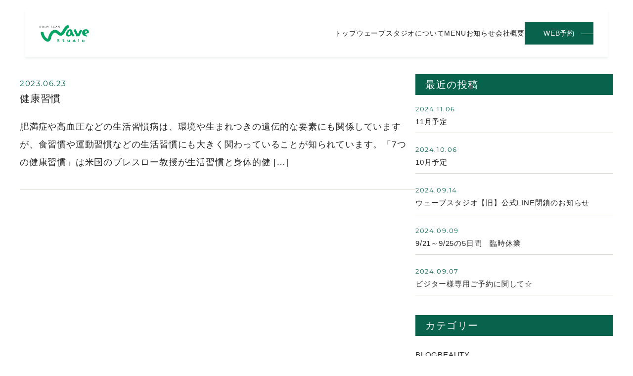

--- FILE ---
content_type: text/html; charset=UTF-8
request_url: https://wavestudio.jp/tag/%E7%A6%81%E7%85%99/
body_size: 14939
content:
<!DOCTYPE html>
<html dir="ltr" lang="ja">
	
<head>

<!-- Google Tag Manager -->
<script>(function(w,d,s,l,i){w[l]=w[l]||[];w[l].push({'gtm.start':
new Date().getTime(),event:'gtm.js'});var f=d.getElementsByTagName(s)[0],
j=d.createElement(s),dl=l!='dataLayer'?'&l='+l:'';j.async=true;j.src=
'https://www.googletagmanager.com/gtm.js?id='+i+dl;f.parentNode.insertBefore(j,f);
})(window,document,'script','dataLayer','GTM-NG6T57TK');</script>
<!-- End Google Tag Manager -->


<meta charset="UTF-8">
<meta name="format-detection" content="telephone=no">
<meta http-equiv="X-UA-Compatible" content="IE=edge">
<!-- wp_header -->
        <meta charset="UTF-8">
        <meta name="viewport" content="width=device-width, initial-scale=1, minimum-scale=1">
        <style id="tb_inline_styles" data-no-optimize="1">.tb_animation_on{overflow-x:hidden}.themify_builder .wow{visibility:hidden;animation-fill-mode:both}[data-tf-animation]{will-change:transform,opacity,visibility}.themify_builder .tf_lax_done{transition-duration:.8s;transition-timing-function:cubic-bezier(.165,.84,.44,1)}[data-sticky-active].tb_sticky_scroll_active{z-index:1}[data-sticky-active].tb_sticky_scroll_active .hide-on-stick{display:none}@media(min-width:1181px){.hide-desktop{width:0!important;height:0!important;padding:0!important;visibility:hidden!important;margin:0!important;display:table-column!important;background:0!important}}@media(min-width:821px) and (max-width:1180px){.hide-tablet_landscape{width:0!important;height:0!important;padding:0!important;visibility:hidden!important;margin:0!important;display:table-column!important;background:0!important}}@media(min-width:681px) and (max-width:820px){.hide-tablet{width:0!important;height:0!important;padding:0!important;visibility:hidden!important;margin:0!important;display:table-column!important;background:0!important}}@media(max-width:680px){.hide-mobile{width:0!important;height:0!important;padding:0!important;visibility:hidden!important;margin:0!important;display:table-column!important;background:0!important}}@media(max-width:680px){
		    .themify_map.tf_map_loaded{width:100%!important}
		    .ui.builder_button,.ui.nav li a{padding:.525em 1.15em}
		    .fullheight>.row_inner:not(.tb_col_count_1){min-height:0}
	    }</style><noscript><style>.themify_builder .wow,.wow .tf_lazy{visibility:visible!important}</style></noscript>            <style id="tf_lazy_style" data-no-optimize="1">
                [data-tf-src]{
                    opacity:0
                }
                .tf_svg_lazy{
                    content-visibility:auto;
                    transition:filter .3s linear!important;filter:blur(25px);opacity:1;
                    transform:translateZ(0)
                }
                .tf_svg_lazy_loaded{
                    filter:blur(0)
                }
                .module[data-lazy],.module[data-lazy] .ui,.module_row[data-lazy]:not(.tb_first),.module_row[data-lazy]:not(.tb_first)>.row_inner,.module_row:not(.tb_first) .module_column[data-lazy],.module_row:not(.tb_first) .module_subrow[data-lazy],.module_subrow[data-lazy]>.subrow_inner{
                    background-image:none!important
                }
            </style>
            <noscript>
                <style>
                    [data-tf-src]{
                        display:none!important
                    }
                    .tf_svg_lazy{
                        filter:none!important;
                        opacity:1!important
                    }
                </style>
            </noscript>
                    <style id="tf_lazy_common" data-no-optimize="1">
                        img{
                max-width:100%;
                height:auto
            }
                                    .tf_fa,em tf-lottie,i tf-lottie{display:inline-block;vertical-align:middle}em tf-lottie,i tf-lottie{width:1.4em;height:1.4em}.tf_fa{width:1em;height:1em;stroke-width:0;stroke:currentColor;overflow:visible;fill:currentColor;pointer-events:none;text-rendering:optimizeSpeed;buffered-rendering:static}#tf_svg symbol{overflow:visible}.tf_lazy{position:relative;visibility:visible;display:block;opacity:.3}.wow .tf_lazy{visibility:hidden;opacity:1;position:static;display:inline}div.tf_audio_lazy audio{visibility:hidden;height:0;display:inline}.mejs-container{visibility:visible}.tf_iframe_lazy{transition:opacity .3s ease-in-out;min-height:10px}.tf_carousel .tf_swiper-wrapper{display:flex}.tf_carousel .tf_swiper-slide{flex-shrink:0;opacity:0;width:100%;height:100%}.tf_carousel .tf_lazy{contain:none}.tf_swiper-wrapper>br,.tf_lazy.tf_swiper-wrapper .tf_lazy:after,.tf_lazy.tf_swiper-wrapper .tf_lazy:before{display:none}.tf_lazy:after,.tf_lazy:before{content:'';display:inline-block;position:absolute;width:10px!important;height:10px!important;margin:0 3px;top:50%!important;right:50%!important;left:auto!important;border-radius:100%;background-color:currentColor;visibility:visible;animation:tf-hrz-loader infinite .75s cubic-bezier(.2,.68,.18,1.08)}.tf_lazy:after{width:6px!important;height:6px!important;right:auto!important;left:50%!important;margin-top:3px;animation-delay:-.4s}@keyframes tf-hrz-loader{0%{transform:scale(1);opacity:1}50%{transform:scale(.1);opacity:.6}100%{transform:scale(1);opacity:1}}.tf_lazy_lightbox{position:fixed;background:rgba(11,11,11,.8);color:#ccc;top:0;left:0;display:flex;align-items:center;justify-content:center;z-index:999}.tf_lazy_lightbox .tf_lazy:after,.tf_lazy_lightbox .tf_lazy:before{background:#fff}.tf_vd_lazy,tf-lottie{display:flex;flex-wrap:wrap}tf-lottie{aspect-ratio:1.777}.tf_w.tf_vd_lazy video{width:100%;height:auto;position:static;object-fit:cover}
        </style>
        <title>禁煙 | 【ウェーブスタジオ・ウェーブビューティ】美容と健康のウェーブ診断専門サロン｜名古屋栄 錦 久屋</title>

		<!-- All in One SEO 4.4.8 - aioseo.com -->
		<meta name="robots" content="noindex, max-snippet:-1, max-image-preview:large, max-video-preview:-1" />
		<link rel="canonical" href="https://wavestudio.jp/tag/%E7%A6%81%E7%85%99/" />
		<meta name="generator" content="All in One SEO (AIOSEO) 4.4.8" />
		<meta name="google" content="nositelinkssearchbox" />
		<script type="application/ld+json" class="aioseo-schema">
			{"@context":"https:\/\/schema.org","@graph":[{"@type":"BreadcrumbList","@id":"https:\/\/wavestudio.jp\/tag\/%E7%A6%81%E7%85%99\/#breadcrumblist","itemListElement":[{"@type":"ListItem","@id":"https:\/\/wavestudio.jp\/#listItem","position":1,"name":"\u5bb6","item":"https:\/\/wavestudio.jp\/","nextItem":"https:\/\/wavestudio.jp\/tag\/%e7%a6%81%e7%85%99\/#listItem"},{"@type":"ListItem","@id":"https:\/\/wavestudio.jp\/tag\/%e7%a6%81%e7%85%99\/#listItem","position":2,"name":"\u7981\u7159","previousItem":"https:\/\/wavestudio.jp\/#listItem"}]},{"@type":"CollectionPage","@id":"https:\/\/wavestudio.jp\/tag\/%E7%A6%81%E7%85%99\/#collectionpage","url":"https:\/\/wavestudio.jp\/tag\/%E7%A6%81%E7%85%99\/","name":"\u7981\u7159 | \u3010\u30a6\u30a7\u30fc\u30d6\u30b9\u30bf\u30b8\u30aa\u30fb\u30a6\u30a7\u30fc\u30d6\u30d3\u30e5\u30fc\u30c6\u30a3\u3011\u7f8e\u5bb9\u3068\u5065\u5eb7\u306e\u30a6\u30a7\u30fc\u30d6\u8a3a\u65ad\u5c02\u9580\u30b5\u30ed\u30f3\uff5c\u540d\u53e4\u5c4b\u6804 \u9326 \u4e45\u5c4b","inLanguage":"ja","isPartOf":{"@id":"https:\/\/wavestudio.jp\/#website"},"breadcrumb":{"@id":"https:\/\/wavestudio.jp\/tag\/%E7%A6%81%E7%85%99\/#breadcrumblist"}},{"@type":"Organization","@id":"https:\/\/wavestudio.jp\/#organization","name":"\u30a6\u30a7\u30fc\u30d6\u30b9\u30bf\u30b8\u30aa","url":"https:\/\/wavestudio.jp\/","logo":{"@type":"ImageObject","url":"https:\/\/wavestudio.jp\/wp-content\/uploads\/logo01_png.png","@id":"https:\/\/wavestudio.jp\/tag\/%E7%A6%81%E7%85%99\/#organizationLogo","width":641,"height":223},"image":{"@id":"https:\/\/wavestudio.jp\/#organizationLogo"},"contactPoint":{"@type":"ContactPoint","telephone":"+81522539339","contactType":"none"}},{"@type":"WebSite","@id":"https:\/\/wavestudio.jp\/#website","url":"https:\/\/wavestudio.jp\/","name":"\u3010\u30a6\u30a7\u30fc\u30d6\u30b9\u30bf\u30b8\u30aa\u30fb\u30a6\u30a7\u30fc\u30d6\u30d3\u30e5\u30fc\u30c6\u30a3\u3011\u7f8e\u5bb9\u3068\u5065\u5eb7\u306e\u30a6\u30a7\u30fc\u30d6\u8a3a\u65ad\u5c02\u9580\u30b5\u30ed\u30f3\u30fb\u30a6\u30a9\u30fc\u30bf\u30fc\u30d0\u30a4\u30d6\uff5c\u540d\u53e4\u5c4b\u6804 \u9326 \u4e45\u5c4b","inLanguage":"ja","publisher":{"@id":"https:\/\/wavestudio.jp\/#organization"}}]}
		</script>
		<!-- All in One SEO -->

<style id='classic-theme-styles-inline-css'>
/*! This file is auto-generated */
.wp-block-button__link{color:#fff;background-color:#32373c;border-radius:9999px;box-shadow:none;text-decoration:none;padding:calc(.667em + 2px) calc(1.333em + 2px);font-size:1.125em}.wp-block-file__button{background:#32373c;color:#fff;text-decoration:none}
</style>
<style id='global-styles-inline-css'>
body{--wp--preset--color--black: #000000;--wp--preset--color--cyan-bluish-gray: #abb8c3;--wp--preset--color--white: #ffffff;--wp--preset--color--pale-pink: #f78da7;--wp--preset--color--vivid-red: #cf2e2e;--wp--preset--color--luminous-vivid-orange: #ff6900;--wp--preset--color--luminous-vivid-amber: #fcb900;--wp--preset--color--light-green-cyan: #7bdcb5;--wp--preset--color--vivid-green-cyan: #00d084;--wp--preset--color--pale-cyan-blue: #8ed1fc;--wp--preset--color--vivid-cyan-blue: #0693e3;--wp--preset--color--vivid-purple: #9b51e0;--wp--preset--gradient--vivid-cyan-blue-to-vivid-purple: linear-gradient(135deg,rgba(6,147,227,1) 0%,rgb(155,81,224) 100%);--wp--preset--gradient--light-green-cyan-to-vivid-green-cyan: linear-gradient(135deg,rgb(122,220,180) 0%,rgb(0,208,130) 100%);--wp--preset--gradient--luminous-vivid-amber-to-luminous-vivid-orange: linear-gradient(135deg,rgba(252,185,0,1) 0%,rgba(255,105,0,1) 100%);--wp--preset--gradient--luminous-vivid-orange-to-vivid-red: linear-gradient(135deg,rgba(255,105,0,1) 0%,rgb(207,46,46) 100%);--wp--preset--gradient--very-light-gray-to-cyan-bluish-gray: linear-gradient(135deg,rgb(238,238,238) 0%,rgb(169,184,195) 100%);--wp--preset--gradient--cool-to-warm-spectrum: linear-gradient(135deg,rgb(74,234,220) 0%,rgb(151,120,209) 20%,rgb(207,42,186) 40%,rgb(238,44,130) 60%,rgb(251,105,98) 80%,rgb(254,248,76) 100%);--wp--preset--gradient--blush-light-purple: linear-gradient(135deg,rgb(255,206,236) 0%,rgb(152,150,240) 100%);--wp--preset--gradient--blush-bordeaux: linear-gradient(135deg,rgb(254,205,165) 0%,rgb(254,45,45) 50%,rgb(107,0,62) 100%);--wp--preset--gradient--luminous-dusk: linear-gradient(135deg,rgb(255,203,112) 0%,rgb(199,81,192) 50%,rgb(65,88,208) 100%);--wp--preset--gradient--pale-ocean: linear-gradient(135deg,rgb(255,245,203) 0%,rgb(182,227,212) 50%,rgb(51,167,181) 100%);--wp--preset--gradient--electric-grass: linear-gradient(135deg,rgb(202,248,128) 0%,rgb(113,206,126) 100%);--wp--preset--gradient--midnight: linear-gradient(135deg,rgb(2,3,129) 0%,rgb(40,116,252) 100%);--wp--preset--font-size--small: 13px;--wp--preset--font-size--medium: 20px;--wp--preset--font-size--large: 36px;--wp--preset--font-size--x-large: 42px;--wp--preset--spacing--20: 0.44rem;--wp--preset--spacing--30: 0.67rem;--wp--preset--spacing--40: 1rem;--wp--preset--spacing--50: 1.5rem;--wp--preset--spacing--60: 2.25rem;--wp--preset--spacing--70: 3.38rem;--wp--preset--spacing--80: 5.06rem;--wp--preset--shadow--natural: 6px 6px 9px rgba(0, 0, 0, 0.2);--wp--preset--shadow--deep: 12px 12px 50px rgba(0, 0, 0, 0.4);--wp--preset--shadow--sharp: 6px 6px 0px rgba(0, 0, 0, 0.2);--wp--preset--shadow--outlined: 6px 6px 0px -3px rgba(255, 255, 255, 1), 6px 6px rgba(0, 0, 0, 1);--wp--preset--shadow--crisp: 6px 6px 0px rgba(0, 0, 0, 1);}:where(.is-layout-flex){gap: 0.5em;}:where(.is-layout-grid){gap: 0.5em;}body .is-layout-flow > .alignleft{float: left;margin-inline-start: 0;margin-inline-end: 2em;}body .is-layout-flow > .alignright{float: right;margin-inline-start: 2em;margin-inline-end: 0;}body .is-layout-flow > .aligncenter{margin-left: auto !important;margin-right: auto !important;}body .is-layout-constrained > .alignleft{float: left;margin-inline-start: 0;margin-inline-end: 2em;}body .is-layout-constrained > .alignright{float: right;margin-inline-start: 2em;margin-inline-end: 0;}body .is-layout-constrained > .aligncenter{margin-left: auto !important;margin-right: auto !important;}body .is-layout-constrained > :where(:not(.alignleft):not(.alignright):not(.alignfull)){max-width: var(--wp--style--global--content-size);margin-left: auto !important;margin-right: auto !important;}body .is-layout-constrained > .alignwide{max-width: var(--wp--style--global--wide-size);}body .is-layout-flex{display: flex;}body .is-layout-flex{flex-wrap: wrap;align-items: center;}body .is-layout-flex > *{margin: 0;}body .is-layout-grid{display: grid;}body .is-layout-grid > *{margin: 0;}:where(.wp-block-columns.is-layout-flex){gap: 2em;}:where(.wp-block-columns.is-layout-grid){gap: 2em;}:where(.wp-block-post-template.is-layout-flex){gap: 1.25em;}:where(.wp-block-post-template.is-layout-grid){gap: 1.25em;}.has-black-color{color: var(--wp--preset--color--black) !important;}.has-cyan-bluish-gray-color{color: var(--wp--preset--color--cyan-bluish-gray) !important;}.has-white-color{color: var(--wp--preset--color--white) !important;}.has-pale-pink-color{color: var(--wp--preset--color--pale-pink) !important;}.has-vivid-red-color{color: var(--wp--preset--color--vivid-red) !important;}.has-luminous-vivid-orange-color{color: var(--wp--preset--color--luminous-vivid-orange) !important;}.has-luminous-vivid-amber-color{color: var(--wp--preset--color--luminous-vivid-amber) !important;}.has-light-green-cyan-color{color: var(--wp--preset--color--light-green-cyan) !important;}.has-vivid-green-cyan-color{color: var(--wp--preset--color--vivid-green-cyan) !important;}.has-pale-cyan-blue-color{color: var(--wp--preset--color--pale-cyan-blue) !important;}.has-vivid-cyan-blue-color{color: var(--wp--preset--color--vivid-cyan-blue) !important;}.has-vivid-purple-color{color: var(--wp--preset--color--vivid-purple) !important;}.has-black-background-color{background-color: var(--wp--preset--color--black) !important;}.has-cyan-bluish-gray-background-color{background-color: var(--wp--preset--color--cyan-bluish-gray) !important;}.has-white-background-color{background-color: var(--wp--preset--color--white) !important;}.has-pale-pink-background-color{background-color: var(--wp--preset--color--pale-pink) !important;}.has-vivid-red-background-color{background-color: var(--wp--preset--color--vivid-red) !important;}.has-luminous-vivid-orange-background-color{background-color: var(--wp--preset--color--luminous-vivid-orange) !important;}.has-luminous-vivid-amber-background-color{background-color: var(--wp--preset--color--luminous-vivid-amber) !important;}.has-light-green-cyan-background-color{background-color: var(--wp--preset--color--light-green-cyan) !important;}.has-vivid-green-cyan-background-color{background-color: var(--wp--preset--color--vivid-green-cyan) !important;}.has-pale-cyan-blue-background-color{background-color: var(--wp--preset--color--pale-cyan-blue) !important;}.has-vivid-cyan-blue-background-color{background-color: var(--wp--preset--color--vivid-cyan-blue) !important;}.has-vivid-purple-background-color{background-color: var(--wp--preset--color--vivid-purple) !important;}.has-black-border-color{border-color: var(--wp--preset--color--black) !important;}.has-cyan-bluish-gray-border-color{border-color: var(--wp--preset--color--cyan-bluish-gray) !important;}.has-white-border-color{border-color: var(--wp--preset--color--white) !important;}.has-pale-pink-border-color{border-color: var(--wp--preset--color--pale-pink) !important;}.has-vivid-red-border-color{border-color: var(--wp--preset--color--vivid-red) !important;}.has-luminous-vivid-orange-border-color{border-color: var(--wp--preset--color--luminous-vivid-orange) !important;}.has-luminous-vivid-amber-border-color{border-color: var(--wp--preset--color--luminous-vivid-amber) !important;}.has-light-green-cyan-border-color{border-color: var(--wp--preset--color--light-green-cyan) !important;}.has-vivid-green-cyan-border-color{border-color: var(--wp--preset--color--vivid-green-cyan) !important;}.has-pale-cyan-blue-border-color{border-color: var(--wp--preset--color--pale-cyan-blue) !important;}.has-vivid-cyan-blue-border-color{border-color: var(--wp--preset--color--vivid-cyan-blue) !important;}.has-vivid-purple-border-color{border-color: var(--wp--preset--color--vivid-purple) !important;}.has-vivid-cyan-blue-to-vivid-purple-gradient-background{background: var(--wp--preset--gradient--vivid-cyan-blue-to-vivid-purple) !important;}.has-light-green-cyan-to-vivid-green-cyan-gradient-background{background: var(--wp--preset--gradient--light-green-cyan-to-vivid-green-cyan) !important;}.has-luminous-vivid-amber-to-luminous-vivid-orange-gradient-background{background: var(--wp--preset--gradient--luminous-vivid-amber-to-luminous-vivid-orange) !important;}.has-luminous-vivid-orange-to-vivid-red-gradient-background{background: var(--wp--preset--gradient--luminous-vivid-orange-to-vivid-red) !important;}.has-very-light-gray-to-cyan-bluish-gray-gradient-background{background: var(--wp--preset--gradient--very-light-gray-to-cyan-bluish-gray) !important;}.has-cool-to-warm-spectrum-gradient-background{background: var(--wp--preset--gradient--cool-to-warm-spectrum) !important;}.has-blush-light-purple-gradient-background{background: var(--wp--preset--gradient--blush-light-purple) !important;}.has-blush-bordeaux-gradient-background{background: var(--wp--preset--gradient--blush-bordeaux) !important;}.has-luminous-dusk-gradient-background{background: var(--wp--preset--gradient--luminous-dusk) !important;}.has-pale-ocean-gradient-background{background: var(--wp--preset--gradient--pale-ocean) !important;}.has-electric-grass-gradient-background{background: var(--wp--preset--gradient--electric-grass) !important;}.has-midnight-gradient-background{background: var(--wp--preset--gradient--midnight) !important;}.has-small-font-size{font-size: var(--wp--preset--font-size--small) !important;}.has-medium-font-size{font-size: var(--wp--preset--font-size--medium) !important;}.has-large-font-size{font-size: var(--wp--preset--font-size--large) !important;}.has-x-large-font-size{font-size: var(--wp--preset--font-size--x-large) !important;}
.wp-block-navigation a:where(:not(.wp-element-button)){color: inherit;}
:where(.wp-block-post-template.is-layout-flex){gap: 1.25em;}:where(.wp-block-post-template.is-layout-grid){gap: 1.25em;}
:where(.wp-block-columns.is-layout-flex){gap: 2em;}:where(.wp-block-columns.is-layout-grid){gap: 2em;}
.wp-block-pullquote{font-size: 1.5em;line-height: 1.6;}
</style>
<link rel="preload" href="https://wavestudio.jp/wp-content/plugins/contact-form-7/includes/css/styles.css?ver=5.8.1" as="style"><link rel='stylesheet' id='contact-form-7-css' href='https://wavestudio.jp/wp-content/plugins/contact-form-7/includes/css/styles.css?ver=5.8.1' media='all' />
<link rel="preload" href="https://wavestudio.jp/wp-content/themes/basic-child/style.css?ver=6.3.2" as="style"><link rel='stylesheet' id='theme-style-child-css' href='https://wavestudio.jp/wp-content/themes/basic-child/style.css?ver=6.3.2' media='all' />
<link rel="preload" href="https://wavestudio.jp/wp-content/themes/basic-child/vt_custom.css?ver=6.3.2" as="style"><link rel='stylesheet' id='vt-custom-css' href='https://wavestudio.jp/wp-content/themes/basic-child/vt_custom.css?ver=6.3.2' media='all' />
<script src='https://wavestudio.jp/wp-includes/js/jquery/jquery.min.js?ver=3.7.0' id='jquery-core-js'></script>
<script defer="defer" src='https://wavestudio.jp/wp-content/themes/basic-child/js/custom_bodys_end.js?ver=1' id='custom-bodys-end-js'></script>
<link rel="prefetch" href="https://wavestudio.jp/wp-content/themes/basic/js/themify.script.js?ver=7.1.5" as="script" fetchpriority="low"><link rel="preload" href="https://wavestudio.jp/wp-content/uploads/logo01_png.png" as="image"><link rel="preload" href="https://wavestudio.jp/wp-content/themes/basic/themify/themify-builder/js/themify.builder.script.js?ver=7.3.0" as="script" fetchpriority="low"><link rel="prefetch" href="https://wavestudio.jp/wp-content/themes/basic/themify/themify-builder/js/modules/menu.js?ver=7.3.0" as="script" fetchpriority="low"><style id="tf_gf_fonts_style">@font-face{font-family:'Old Standard TT';font-style:italic;font-display:swap;src:url(https://fonts.gstatic.com/s/oldstandardtt/v22/MwQsbh3o1vLImiwAVvYawgcf2eVer2q3bHNiZg.woff2) format('woff2');unicode-range:U+0460-052F,U+1C80-1C8A,U+20B4,U+2DE0-2DFF,U+A640-A69F,U+FE2E-FE2F;}@font-face{font-family:'Old Standard TT';font-style:italic;font-display:swap;src:url(https://fonts.gstatic.com/s/oldstandardtt/v22/MwQsbh3o1vLImiwAVvYawgcf2eVer2q-bHNiZg.woff2) format('woff2');unicode-range:U+0301,U+0400-045F,U+0490-0491,U+04B0-04B1,U+2116;}@font-face{font-family:'Old Standard TT';font-style:italic;font-display:swap;src:url(https://fonts.gstatic.com/s/oldstandardtt/v22/MwQsbh3o1vLImiwAVvYawgcf2eVer2q1bHNiZg.woff2) format('woff2');unicode-range:U+0102-0103,U+0110-0111,U+0128-0129,U+0168-0169,U+01A0-01A1,U+01AF-01B0,U+0300-0301,U+0303-0304,U+0308-0309,U+0323,U+0329,U+1EA0-1EF9,U+20AB;}@font-face{font-family:'Old Standard TT';font-style:italic;font-display:swap;src:url(https://fonts.gstatic.com/s/oldstandardtt/v22/MwQsbh3o1vLImiwAVvYawgcf2eVer2q0bHNiZg.woff2) format('woff2');unicode-range:U+0100-02BA,U+02BD-02C5,U+02C7-02CC,U+02CE-02D7,U+02DD-02FF,U+0304,U+0308,U+0329,U+1D00-1DBF,U+1E00-1E9F,U+1EF2-1EFF,U+2020,U+20A0-20AB,U+20AD-20C0,U+2113,U+2C60-2C7F,U+A720-A7FF;}@font-face{font-family:'Old Standard TT';font-style:italic;font-display:swap;src:url(https://fonts.gstatic.com/s/oldstandardtt/v22/MwQsbh3o1vLImiwAVvYawgcf2eVer2q6bHM.woff2) format('woff2');unicode-range:U+0000-00FF,U+0131,U+0152-0153,U+02BB-02BC,U+02C6,U+02DA,U+02DC,U+0304,U+0308,U+0329,U+2000-206F,U+20AC,U+2122,U+2191,U+2193,U+2212,U+2215,U+FEFF,U+FFFD;}@font-face{font-family:'Old Standard TT';font-display:swap;src:url(https://fonts.gstatic.com/s/oldstandardtt/v22/MwQubh3o1vLImiwAVvYawgcf2eVep1q4dHc.woff2) format('woff2');unicode-range:U+0460-052F,U+1C80-1C8A,U+20B4,U+2DE0-2DFF,U+A640-A69F,U+FE2E-FE2F;}@font-face{font-family:'Old Standard TT';font-display:swap;src:url(https://fonts.gstatic.com/s/oldstandardtt/v22/MwQubh3o1vLImiwAVvYawgcf2eVerlq4dHc.woff2) format('woff2');unicode-range:U+0301,U+0400-045F,U+0490-0491,U+04B0-04B1,U+2116;}@font-face{font-family:'Old Standard TT';font-display:swap;src:url(https://fonts.gstatic.com/s/oldstandardtt/v22/MwQubh3o1vLImiwAVvYawgcf2eVepVq4dHc.woff2) format('woff2');unicode-range:U+0102-0103,U+0110-0111,U+0128-0129,U+0168-0169,U+01A0-01A1,U+01AF-01B0,U+0300-0301,U+0303-0304,U+0308-0309,U+0323,U+0329,U+1EA0-1EF9,U+20AB;}@font-face{font-family:'Old Standard TT';font-display:swap;src:url(https://fonts.gstatic.com/s/oldstandardtt/v22/MwQubh3o1vLImiwAVvYawgcf2eVepFq4dHc.woff2) format('woff2');unicode-range:U+0100-02BA,U+02BD-02C5,U+02C7-02CC,U+02CE-02D7,U+02DD-02FF,U+0304,U+0308,U+0329,U+1D00-1DBF,U+1E00-1E9F,U+1EF2-1EFF,U+2020,U+20A0-20AB,U+20AD-20C0,U+2113,U+2C60-2C7F,U+A720-A7FF;}@font-face{font-family:'Old Standard TT';font-display:swap;src:url(https://fonts.gstatic.com/s/oldstandardtt/v22/MwQubh3o1vLImiwAVvYawgcf2eVeqlq4.woff2) format('woff2');unicode-range:U+0000-00FF,U+0131,U+0152-0153,U+02BB-02BC,U+02C6,U+02DA,U+02DC,U+0304,U+0308,U+0329,U+2000-206F,U+20AC,U+2122,U+2191,U+2193,U+2212,U+2215,U+FEFF,U+FFFD;}@font-face{font-family:'Old Standard TT';font-weight:700;font-display:swap;src:url(https://fonts.gstatic.com/s/oldstandardtt/v22/MwQrbh3o1vLImiwAVvYawgcf2eVWEX-tRlZfX80.woff2) format('woff2');unicode-range:U+0460-052F,U+1C80-1C8A,U+20B4,U+2DE0-2DFF,U+A640-A69F,U+FE2E-FE2F;}@font-face{font-family:'Old Standard TT';font-weight:700;font-display:swap;src:url(https://fonts.gstatic.com/s/oldstandardtt/v22/MwQrbh3o1vLImiwAVvYawgcf2eVWEX-tT1ZfX80.woff2) format('woff2');unicode-range:U+0301,U+0400-045F,U+0490-0491,U+04B0-04B1,U+2116;}@font-face{font-family:'Old Standard TT';font-weight:700;font-display:swap;src:url(https://fonts.gstatic.com/s/oldstandardtt/v22/MwQrbh3o1vLImiwAVvYawgcf2eVWEX-tRFZfX80.woff2) format('woff2');unicode-range:U+0102-0103,U+0110-0111,U+0128-0129,U+0168-0169,U+01A0-01A1,U+01AF-01B0,U+0300-0301,U+0303-0304,U+0308-0309,U+0323,U+0329,U+1EA0-1EF9,U+20AB;}@font-face{font-family:'Old Standard TT';font-weight:700;font-display:swap;src:url(https://fonts.gstatic.com/s/oldstandardtt/v22/MwQrbh3o1vLImiwAVvYawgcf2eVWEX-tRVZfX80.woff2) format('woff2');unicode-range:U+0100-02BA,U+02BD-02C5,U+02C7-02CC,U+02CE-02D7,U+02DD-02FF,U+0304,U+0308,U+0329,U+1D00-1DBF,U+1E00-1E9F,U+1EF2-1EFF,U+2020,U+20A0-20AB,U+20AD-20C0,U+2113,U+2C60-2C7F,U+A720-A7FF;}@font-face{font-family:'Old Standard TT';font-weight:700;font-display:swap;src:url(https://fonts.gstatic.com/s/oldstandardtt/v22/MwQrbh3o1vLImiwAVvYawgcf2eVWEX-tS1Zf.woff2) format('woff2');unicode-range:U+0000-00FF,U+0131,U+0152-0153,U+02BB-02BC,U+02C6,U+02DA,U+02DC,U+0304,U+0308,U+0329,U+2000-206F,U+20AC,U+2122,U+2191,U+2193,U+2212,U+2215,U+FEFF,U+FFFD;}</style><link rel="preload" fetchpriority="high" href="https://wavestudio.jp/wp-content/uploads/themify-concate/2530598282/themify-2342356297.css" as="style"><link fetchpriority="high" id="themify_concate-css" rel="stylesheet" href="https://wavestudio.jp/wp-content/uploads/themify-concate/2530598282/themify-2342356297.css"><link rel="dns-prefetch" href="//www.google-analytics.com">
<!-- scroll hints load 
<link rel="stylesheet" href="https://unpkg.com/scroll-hint@1.1.10/css/scroll-hint.css">
<script src="https://unpkg.com/scroll-hint@1.1.10/js/scroll-hint.js"></script>
-->

<link rel="stylesheet" href="https://use.typekit.net/yem3uwc.css">
<link type="image/png" href="https://wavestudio.jp/wp-content/uploads/wave-favicon.png" rel="apple-touch-icon">	
<link type="image/png" href="https://wavestudio.jp/wp-content/uploads/wave-favicon.png" rel="icon">


</head>

<body class="archive tag tag-43 skin-default sidebar1 default_width no-home tb_animation_on">

<!-- Google Tag Manager (noscript) -->
<noscript><iframe data-no-script src="https://www.googletagmanager.com/ns.html?id=GTM-NG6T57TK"
height="0" width="0" style="display:none;visibility:hidden"></iframe></noscript>
<!-- End Google Tag Manager (noscript) -->

<svg id="tf_svg" style="display:none"><defs></defs></svg><script> </script>

<div id="pagewrap" class="hfeed site">

	<div id="headerwrap" class="headerwrap">

				<header id="header" class="header pagewidth" itemscope="itemscope" itemtype="https://schema.org/WPHeader">
			

						<div class="header-brand-container">
				<div id="site-logo"><a href="https://wavestudio.jp" title="【ウェーブスタジオ・ウェーブビューティ】美容と健康のウェーブ診断専門サロン｜名古屋栄 錦 久屋" data-wpel-link="internal"><img  src="https://wavestudio.jp/wp-content/uploads/logo01_png.png" alt="【ウェーブスタジオ・ウェーブビューティ】美容と健康のウェーブ診断専門サロン｜名古屋栄 錦 久屋" title="logo01_png" width="100" height="" class="site-logo-image" data-tf-not-load="1" importance="high"></a></div>							</div>


						<nav id="main-menu-container" class="main-menu-container" itemscope="itemscope" itemtype="https://schema.org/SiteNavigationElement">
				<ul id="main-menu" class="main-menu"><li id="menu-item-574" class="menu-item menu-item-type-post_type menu-item-object-page menu-item-home menu-item-574"><a href="https://wavestudio.jp/" data-wpel-link="internal">トップ</a></li>
<li id="menu-item-575" class="menu-item menu-item-type-post_type menu-item-object-page menu-item-575"><a href="https://wavestudio.jp/?page_id=558" data-wpel-link="internal">ウェーブスタジオについて</a></li>
<li id="menu-item-1994" class="menu-item menu-item-type-custom menu-item-object-custom menu-item-has-children menu-item-1994"><a>MENU</a>
<ul class="sub-menu">
	<li id="menu-item-1998" class="menu-item menu-item-type-custom menu-item-object-custom menu-item-1998"><a href="https://wavestudio.jp/wave-diagnosis/#hadou" data-wpel-link="internal">波動測定</a></li>
	<li id="menu-item-2011" class="menu-item menu-item-type-custom menu-item-object-custom menu-item-2011"><a href="https://wavestudio.jp/about-salon/#wavetherapy" data-wpel-link="internal">WAVEテラピー</a></li>
	<li id="menu-item-1995" class="menu-item menu-item-type-custom menu-item-object-custom menu-item-1995"><a href="https://wavestudio.jp/acupuncture/" data-wpel-link="internal">鍼、灸</a></li>
	<li id="menu-item-1996" class="menu-item menu-item-type-custom menu-item-object-custom menu-item-1996"><a href="https://wavestudio.jp/wave-diagnosis/#suiso" data-wpel-link="internal">W水素ケア</a></li>
	<li id="menu-item-2065" class="menu-item menu-item-type-post_type menu-item-object-page menu-item-2065"><a href="https://wavestudio.jp/?page_id=2013" data-wpel-link="internal">DOG REPORT</a></li>
	<li id="menu-item-1534" class="nav-salon menu-item menu-item-type-post_type menu-item-object-page menu-item-1534"><a href="https://wavestudio.jp/?page_id=1470" data-wpel-link="internal">レンタルルーム　(Wave会員限定)</a></li>
</ul>
</li>
<li id="menu-item-580" class="menu-item menu-item-type-post_type menu-item-object-page menu-item-580"><a href="https://wavestudio.jp/?page_id=568" data-wpel-link="internal">お知らせ</a></li>
<li id="menu-item-2078" class="menu-item menu-item-type-custom menu-item-object-custom menu-item-has-children menu-item-2078"><a href="https://wavestudio.jp/access/" data-wpel-link="internal">会社概要</a>
<ul class="sub-menu">
	<li id="menu-item-581" class="menu-item menu-item-type-post_type menu-item-object-page menu-item-581"><a href="https://wavestudio.jp/?page_id=570" data-wpel-link="internal">アクセス</a></li>
	<li id="menu-item-2079" class="menu-item menu-item-type-custom menu-item-object-custom menu-item-2079"><a href="https://wavestudio.jp/good-wave-club/" data-wpel-link="internal">お問い合わせ</a></li>
</ul>
</li>
<li id="menu-item-584" class="menu-item menu-item-type-custom menu-item-object-custom menu-item-home menu-item-584"><a href="https://wavestudio.jp/" data-wpel-link="internal">WEB予約</a></li>
</ul>				<div class="nav_sns">
				<div class="tb_layout_part_wrap tf_w">
<!--themify_builder_content-->
    <div  class="themify_builder_content themify_builder_content-977 themify_builder not_editable_builder" data-postid="977">
        				<!-- module_row -->
		<div  data-lazy="1" class="module_row themify_builder_row tb_j3u5630 tb_first tf_w tf_clearfix">
					<div class="row_inner col_align_top tb_col_count_1 tf_box tf_rel">
					<div  data-lazy="1" class="module_column tb-column col-full tb_fdcg630 first">
									<div class="tb-column-inner tf_box tf_w">
				<!-- module plain text -->
<div  class="module module-plain-text tb_7yjj862 sns_icon" data-lazy="1">
        <div class="tb_text_wrap">
	<a href="https://twitter.com/Wavestudio0520" data-wpel-link="external" target="_blank" rel="external noopener noreferrer" class="ex-links"><svg xmlns="http://www.w3.org/2000/svg" height="1em" viewBox="0 0 512 512"><!--! Font Awesome Free 6.4.2 by @fontawesome - https://fontawesome.com License - https://fontawesome.com/license (Commercial License) Copyright 2023 Fonticons, Inc. --><style>svg{fill:#08624c}</style><path d="M389.2 48h70.6L305.6 224.2 487 464H345L233.7 318.6 106.5 464H35.8L200.7 275.5 26.8 48H172.4L272.9 180.9 389.2 48zM364.4 421.8h39.1L151.1 88h-42L364.4 421.8z"/></svg></a>
<a href="https://www.instagram.com/bodyscan_wavestudio/" data-wpel-link="external" target="_blank" rel="external noopener noreferrer" class="ex-links"><svg xmlns="http://www.w3.org/2000/svg" height="1em" viewBox="0 0 448 512"><!--! Font Awesome Free 6.4.2 by @fontawesome - https://fontawesome.com License - https://fontawesome.com/license (Commercial License) Copyright 2023 Fonticons, Inc. --><style>svg{fill:#08624c}</style><path d="M224.1 141c-63.6 0-114.9 51.3-114.9 114.9s51.3 114.9 114.9 114.9S339 319.5 339 255.9 287.7 141 224.1 141zm0 189.6c-41.1 0-74.7-33.5-74.7-74.7s33.5-74.7 74.7-74.7 74.7 33.5 74.7 74.7-33.6 74.7-74.7 74.7zm146.4-194.3c0 14.9-12 26.8-26.8 26.8-14.9 0-26.8-12-26.8-26.8s12-26.8 26.8-26.8 26.8 12 26.8 26.8zm76.1 27.2c-1.7-35.9-9.9-67.7-36.2-93.9-26.2-26.2-58-34.4-93.9-36.2-37-2.1-147.9-2.1-184.9 0-35.8 1.7-67.6 9.9-93.9 36.1s-34.4 58-36.2 93.9c-2.1 37-2.1 147.9 0 184.9 1.7 35.9 9.9 67.7 36.2 93.9s58 34.4 93.9 36.2c37 2.1 147.9 2.1 184.9 0 35.9-1.7 67.7-9.9 93.9-36.2 26.2-26.2 34.4-58 36.2-93.9 2.1-37 2.1-147.8 0-184.8zM398.8 388c-7.8 19.6-22.9 34.7-42.6 42.6-29.5 11.7-99.5 9-132.1 9s-102.7 2.6-132.1-9c-19.6-7.8-34.7-22.9-42.6-42.6-11.7-29.5-9-99.5-9-132.1s-2.6-102.7 9-132.1c7.8-19.6 22.9-34.7 42.6-42.6 29.5-11.7 99.5-9 132.1-9s102.7-2.6 132.1 9c19.6 7.8 34.7 22.9 42.6 42.6 11.7 29.5 9 99.5 9 132.1s2.7 102.7-9 132.1z"/></svg></a>
<a href="https://www.facebook.com/profile.php?id=100085125488729" data-wpel-link="external" target="_blank" rel="external noopener noreferrer" class="ex-links"><svg xmlns="http://www.w3.org/2000/svg" height="1em" viewBox="0 0 512 512"><!--! Font Awesome Free 6.4.2 by @fontawesome - https://fontawesome.com License - https://fontawesome.com/license (Commercial License) Copyright 2023 Fonticons, Inc. --><style>svg{fill:#08624c}</style><path d="M504 256C504 119 393 8 256 8S8 119 8 256c0 123.78 90.69 226.38 209.25 245V327.69h-63V256h63v-54.64c0-62.15 37-96.48 93.67-96.48 27.14 0 55.52 4.84 55.52 4.84v61h-31.28c-30.8 0-40.41 19.12-40.41 38.73V256h68.78l-11 71.69h-57.78V501C413.31 482.38 504 379.78 504 256z"/></svg></a>
<a href="https://www.youtube.com/@wavestudio0520" data-wpel-link="external" target="_blank" rel="external noopener noreferrer" class="ex-links"><svg xmlns="http://www.w3.org/2000/svg" height="1em" viewBox="0 0 576 512"><!--! Font Awesome Free 6.4.2 by @fontawesome - https://fontawesome.com License - https://fontawesome.com/license (Commercial License) Copyright 2023 Fonticons, Inc. --><style>svg{fill:#08624c}</style><path d="M549.655 124.083c-6.281-23.65-24.787-42.276-48.284-48.597C458.781 64 288 64 288 64S117.22 64 74.629 75.486c-23.497 6.322-42.003 24.947-48.284 48.597-11.412 42.867-11.412 132.305-11.412 132.305s0 89.438 11.412 132.305c6.281 23.65 24.787 41.5 48.284 47.821C117.22 448 288 448 288 448s170.78 0 213.371-11.486c23.497-6.321 42.003-24.171 48.284-47.821 11.412-42.867 11.412-132.305 11.412-132.305s0-89.438-11.412-132.305zm-317.51 213.508V175.185l142.739 81.205-142.739 81.201z"/></svg></a>    </div>
</div>
<!-- /module plain text -->				</div><!-- .tb-column-inner -->
						</div><!-- .module_column -->
						</div><!-- .row_inner -->
		</div><!-- .module_row -->
				    </div>
<!--/themify_builder_content-->
</div>
 
				</div>
			</nav>
							<div id="menu-button" class="menu-button">
				<div class="ham-lines">
					<span></span>
				</div>
				<div class="ham-text"></div>
				</div>
		

					</header>
        		<!-- /#header -->

	</div>
	<!-- /#headerwrap -->

	<div id="body" class="clearfix bodywrap">
    <!-- layout -->
<div id="layout" class="pagewidth tf_clearfix">
    <!-- content -->
        <main id="content" class="tf_clearfix">
	 <h1 itemprop="name" class="page-title">禁煙 </h1>		    <div  id="loops-wrapper" class="loops-wrapper list-thumb-image tf_clear tf_clearfix" data-lazy="1">
							
<article id="post-1013" class="post tf_clearfix cat-6 post-1013 type-post status-publish format-standard has-post-thumbnail hentry category-topics tag-33 tag-waveshindan tag-23 tag-13 tag-12 tag-10 tag-17 tag-18 tag-8 tag-42 tag-43 tag-21 tag-26 tag-22 has-post-title has-post-date has-post-category has-post-tag has-post-comment has-post-author ">
	
	
	<div class="post-content">
		<div class="post-header">
							<time datetime="2023-06-23" class="post-date entry-date updated">2023.06.23</time>
								</div>
					<h2 class="post-title entry-title"><a href="https://wavestudio.jp/2023/06/23/%e5%81%a5%e5%ba%b7%e7%bf%92%e6%85%a3/" data-wpel-link="internal">健康習慣</a></h2>		
			<div class="entry-content">

        
		<p>肥満症や高血圧などの生活習慣病は、環境や生まれつきの遺伝的な要素にも関係していますが、食習慣や運動習慣などの生活習慣にも大きく関わっていることが知られています。「7つの健康習慣」は米国のブレスロー教授が生活習慣と身体的健 [&hellip;]</p>

		
	    
	</div><!-- /.entry-content -->
	
	</div>
	<!-- /.post-content -->
	
</article>
<!-- /.post -->
					    </div>
		    </main>
        <!-- /#content -->
            <aside id="sidebar" itemscope="itemscope" itemtype="https://schema.org/WPSidebar">
	
            <div id="block-2" class="widget widget_block">
<h2 class="wp-block-heading">最近の投稿</h2>
</div><div id="block-3" class="widget widget_block widget_recent_entries"><ul class="wp-block-latest-posts__list has-dates wp-block-latest-posts"><li><a class="wp-block-latest-posts__post-title" href="https://wavestudio.jp/2024/11/06/10%e6%9c%88%e4%ba%88%e5%ae%9a-2/" data-wpel-link="internal">11月予定</a><time datetime="2024-11-06T09:25:57+09:00" class="wp-block-latest-posts__post-date">2024.11.06</time></li>
<li><a class="wp-block-latest-posts__post-title" href="https://wavestudio.jp/2024/10/06/10%e6%9c%88%e4%ba%88%e5%ae%9a/" data-wpel-link="internal">10月予定</a><time datetime="2024-10-06T09:23:48+09:00" class="wp-block-latest-posts__post-date">2024.10.06</time></li>
<li><a class="wp-block-latest-posts__post-title" href="https://wavestudio.jp/2024/09/14/%e3%82%a6%e3%82%a7%e3%83%bc%e3%83%96%e3%82%b9%e3%82%bf%e3%82%b8%e3%82%aa%e3%80%90%e6%97%a7%e3%80%91%e5%85%ac%e5%bc%8fline%e9%96%89%e9%8e%96%e3%81%ae%e3%81%8a%e7%9f%a5%e3%82%89%e3%81%9b/" data-wpel-link="internal">ウェーブスタジオ【旧】公式LINE閉鎖のお知らせ</a><time datetime="2024-09-14T17:14:41+09:00" class="wp-block-latest-posts__post-date">2024.09.14</time></li>
<li><a class="wp-block-latest-posts__post-title" href="https://wavestudio.jp/2024/09/09/9-21%ef%bd%9e9-25%e3%81%ae5%e6%97%a5%e9%96%93%e3%80%80%e8%87%a8%e6%99%82%e4%bc%91%e6%a5%ad/" data-wpel-link="internal">9/21～9/25の5日間　臨時休業</a><time datetime="2024-09-09T16:47:08+09:00" class="wp-block-latest-posts__post-date">2024.09.09</time></li>
<li><a class="wp-block-latest-posts__post-title" href="https://wavestudio.jp/2024/09/07/%e3%83%93%e3%82%b8%e3%82%bf%e3%83%bc%e6%a7%98%e5%b0%82%e7%94%a8%e3%81%94%e4%ba%88%e7%b4%84%e3%81%ab%e9%96%a2%e3%81%97%e3%81%a6%e2%98%86/" data-wpel-link="internal">ビジター様専用ご予約に関して☆</a><time datetime="2024-09-07T17:19:31+09:00" class="wp-block-latest-posts__post-date">2024.09.07</time></li>
</ul></div><div id="themify-list-categories-2" class="widget list-categories"><h4 class="widgettitle">カテゴリー</h4><ul class="categories-list">	<li class="cat-item cat-item-94"><a href="https://wavestudio.jp/category/m-news/topics2/" data-wpel-link="internal">Blogbeauty</a>
</li>
	<li class="cat-item cat-item-6"><a href="https://wavestudio.jp/category/m-news/topics/" data-wpel-link="internal">Bloghealth</a>
</li>
	<li class="cat-item cat-item-7"><a href="https://wavestudio.jp/category/m-news/news/" data-wpel-link="internal">News</a>
</li>
</ul></div><div id="block-4" class="widget widget_block">
<h2 class="wp-block-heading">アーカイブ</h2>
</div><div id="block-5" class="widget widget_block widget_archive"><ul class="wp-block-archives-list wp-block-archives">	<li><a href="https://wavestudio.jp/2024/11/" data-wpel-link="internal">2024年11月</a></li>
	<li><a href="https://wavestudio.jp/2024/10/" data-wpel-link="internal">2024年10月</a></li>
	<li><a href="https://wavestudio.jp/2024/09/" data-wpel-link="internal">2024年9月</a></li>
	<li><a href="https://wavestudio.jp/2024/08/" data-wpel-link="internal">2024年8月</a></li>
	<li><a href="https://wavestudio.jp/2024/07/" data-wpel-link="internal">2024年7月</a></li>
	<li><a href="https://wavestudio.jp/2024/06/" data-wpel-link="internal">2024年6月</a></li>
	<li><a href="https://wavestudio.jp/2024/05/" data-wpel-link="internal">2024年5月</a></li>
	<li><a href="https://wavestudio.jp/2024/04/" data-wpel-link="internal">2024年4月</a></li>
	<li><a href="https://wavestudio.jp/2024/03/" data-wpel-link="internal">2024年3月</a></li>
	<li><a href="https://wavestudio.jp/2024/02/" data-wpel-link="internal">2024年2月</a></li>
	<li><a href="https://wavestudio.jp/2024/01/" data-wpel-link="internal">2024年1月</a></li>
	<li><a href="https://wavestudio.jp/2023/12/" data-wpel-link="internal">2023年12月</a></li>
	<li><a href="https://wavestudio.jp/2023/11/" data-wpel-link="internal">2023年11月</a></li>
	<li><a href="https://wavestudio.jp/2023/10/" data-wpel-link="internal">2023年10月</a></li>
	<li><a href="https://wavestudio.jp/2023/07/" data-wpel-link="internal">2023年7月</a></li>
	<li><a href="https://wavestudio.jp/2023/06/" data-wpel-link="internal">2023年6月</a></li>
	<li><a href="https://wavestudio.jp/2023/05/" data-wpel-link="internal">2023年5月</a></li>
</ul></div>
	    </aside>
    <!-- /#sidebar -->
    </div>
<!-- /#layout -->


	    </div>
	<!-- /body -->
		
	<div id="footerwrap">

    			<footer id="footer" class="pagewidth clearfix" itemscope="itemscope" itemtype="https://schema.org/WPFooter">
				

					
						
			<div class="tb_layout_part_wrap tf_w">
<!--themify_builder_content-->
    <div  class="themify_builder_content themify_builder_content-457 themify_builder not_editable_builder" data-postid="457">
        				<!-- module_row -->
		<div  data-lazy="1" class="module_row themify_builder_row tb_9qg3351 tf_w tf_clearfix">
					<div class="row_inner col_align_top tb_col_count_2 tf_box tf_rel">
					<div  data-lazy="1" class="module_column tb-column col4-2 tb_6vhw351 first">
									<div class="tb-column-inner tf_box tf_w">
				<!-- module image -->
<div  class="module module-image tb_zjz4970   image-top tf_mw" data-lazy="1">
        <div class="image-wrap tf_rel tf_mw">
		    <a href="/wavestudio" data-wpel-link="internal">
		   		<img data-tf-not-load="1" decoding="async" height="223" src="https://wavestudio.jp/wp-content/uploads/logo01_png.png" width="250" class="wp-post-image wp-image-532" title="logo01_png" alt="logo01_png" srcset="https://wavestudio.jp/wp-content/uploads/logo01_png.png 641w, https://wavestudio.jp/wp-content/uploads/logo01_png-300x104.png 300w" sizes="(max-width: 641px) 100vw, 641px" />	    </a>
	
		</div>
	<!-- /image-wrap -->
    
    	</div>
<!-- /module image --><!-- module text -->
<div  class="module module-text tb_28kn492 table_info  " data-lazy="1">
        <div  class="tb_text_wrap">
    <table style="width: 359px;"><tbody><tr><th style="width: 68px;">住所</th><td style="width: 291px;">〒460-0003<br />名古屋市中区錦3-4-12 SUZU1 O2ビル8F</td></tr><tr><th style="width: 68px;">営業時間</th><td style="width: 291px;">10：00～最終受付　18：00</td></tr><tr><th style="width: 68px;">定休日</th><td style="width: 291px;">日曜・祝日　定休</td></tr></tbody></table>    </div>
</div>
<!-- /module text --><!-- module plain text -->
<div  class="module module-plain-text tb_2d85648 sns_icon" data-lazy="1">
        <div class="tb_text_wrap">
	<a href="https://twitter.com/Wavestudio0520" data-wpel-link="external" target="_blank" rel="external noopener noreferrer" class="ex-links"><svg xmlns="http://www.w3.org/2000/svg" height="1em" viewBox="0 0 512 512"><!--! Font Awesome Free 6.4.2 by @fontawesome - https://fontawesome.com License - https://fontawesome.com/license (Commercial License) Copyright 2023 Fonticons, Inc. --><style>svg{fill:#08624c}</style><path d="M389.2 48h70.6L305.6 224.2 487 464H345L233.7 318.6 106.5 464H35.8L200.7 275.5 26.8 48H172.4L272.9 180.9 389.2 48zM364.4 421.8h39.1L151.1 88h-42L364.4 421.8z"/></svg></a>
<a href="https://www.instagram.com/bodyscan_wavestudio/" data-wpel-link="external" target="_blank" rel="external noopener noreferrer" class="ex-links"><svg xmlns="http://www.w3.org/2000/svg" height="1em" viewBox="0 0 448 512"><!--! Font Awesome Free 6.4.2 by @fontawesome - https://fontawesome.com License - https://fontawesome.com/license (Commercial License) Copyright 2023 Fonticons, Inc. --><style>svg{fill:#08624c}</style><path d="M224.1 141c-63.6 0-114.9 51.3-114.9 114.9s51.3 114.9 114.9 114.9S339 319.5 339 255.9 287.7 141 224.1 141zm0 189.6c-41.1 0-74.7-33.5-74.7-74.7s33.5-74.7 74.7-74.7 74.7 33.5 74.7 74.7-33.6 74.7-74.7 74.7zm146.4-194.3c0 14.9-12 26.8-26.8 26.8-14.9 0-26.8-12-26.8-26.8s12-26.8 26.8-26.8 26.8 12 26.8 26.8zm76.1 27.2c-1.7-35.9-9.9-67.7-36.2-93.9-26.2-26.2-58-34.4-93.9-36.2-37-2.1-147.9-2.1-184.9 0-35.8 1.7-67.6 9.9-93.9 36.1s-34.4 58-36.2 93.9c-2.1 37-2.1 147.9 0 184.9 1.7 35.9 9.9 67.7 36.2 93.9s58 34.4 93.9 36.2c37 2.1 147.9 2.1 184.9 0 35.9-1.7 67.7-9.9 93.9-36.2 26.2-26.2 34.4-58 36.2-93.9 2.1-37 2.1-147.8 0-184.8zM398.8 388c-7.8 19.6-22.9 34.7-42.6 42.6-29.5 11.7-99.5 9-132.1 9s-102.7 2.6-132.1-9c-19.6-7.8-34.7-22.9-42.6-42.6-11.7-29.5-9-99.5-9-132.1s-2.6-102.7 9-132.1c7.8-19.6 22.9-34.7 42.6-42.6 29.5-11.7 99.5-9 132.1-9s102.7-2.6 132.1 9c19.6 7.8 34.7 22.9 42.6 42.6 11.7 29.5 9 99.5 9 132.1s2.7 102.7-9 132.1z"/></svg></a>
<a href="https://www.facebook.com/profile.php?id=100085125488729" data-wpel-link="external" target="_blank" rel="external noopener noreferrer" class="ex-links"><svg xmlns="http://www.w3.org/2000/svg" height="1em" viewBox="0 0 512 512"><!--! Font Awesome Free 6.4.2 by @fontawesome - https://fontawesome.com License - https://fontawesome.com/license (Commercial License) Copyright 2023 Fonticons, Inc. --><style>svg{fill:#08624c}</style><path d="M504 256C504 119 393 8 256 8S8 119 8 256c0 123.78 90.69 226.38 209.25 245V327.69h-63V256h63v-54.64c0-62.15 37-96.48 93.67-96.48 27.14 0 55.52 4.84 55.52 4.84v61h-31.28c-30.8 0-40.41 19.12-40.41 38.73V256h68.78l-11 71.69h-57.78V501C413.31 482.38 504 379.78 504 256z"/></svg></a>
<a href="https://www.youtube.com/@wavestudio0520" data-wpel-link="external" target="_blank" rel="external noopener noreferrer" class="ex-links"><svg xmlns="http://www.w3.org/2000/svg" height="1em" viewBox="0 0 576 512"><!--! Font Awesome Free 6.4.2 by @fontawesome - https://fontawesome.com License - https://fontawesome.com/license (Commercial License) Copyright 2023 Fonticons, Inc. --><style>svg{fill:#08624c}</style><path d="M549.655 124.083c-6.281-23.65-24.787-42.276-48.284-48.597C458.781 64 288 64 288 64S117.22 64 74.629 75.486c-23.497 6.322-42.003 24.947-48.284 48.597-11.412 42.867-11.412 132.305-11.412 132.305s0 89.438 11.412 132.305c6.281 23.65 24.787 41.5 48.284 47.821C117.22 448 288 448 288 448s170.78 0 213.371-11.486c23.497-6.321 42.003-24.171 48.284-47.821 11.412-42.867 11.412-132.305 11.412-132.305s0-89.438-11.412-132.305zm-317.51 213.508V175.185l142.739 81.205-142.739 81.201z"/></svg></a>    </div>
</div>
<!-- /module plain text --><!-- module divider -->
<div  class="module tf_mw module-divider tb_woni623 solid   " style="border-width: 1px;border-color: #d4d4c5;margin-top: 0px;margin-bottom: 22px;" data-lazy="1">
    </div>
<!-- /module divider -->
<!-- module menu -->
<div  class="module module-menu tb_jo46854 f-menu mobile-menu-slide" data-menu-style="mobile-menu-slide" data-menu-breakpoint="0" data-element-id="tb_jo46854" data-lazy="1">
    	
	<div class="module-menu-container"><ul id="menu-home-menu" class="ui tf_clearfix nav tf_rel tf_scrollbar menu-bar tb_default_color"><li id="menu-item-607" class="menu-item-page-524 nav-top menu-item menu-item-type-post_type menu-item-object-page menu-item-home menu-item-607"><a href="https://wavestudio.jp/" data-wpel-link="internal">トップ</a></li>
<li id="menu-item-2000" class="menu-item-custom-2000 menu-item menu-item-type-custom menu-item-object-custom menu-item-2000"><a href="https://wavestudio.jp/about-salon/#wavetherapy" data-wpel-link="internal">Wave テラピー</a></li>
<li id="menu-item-2001" class="menu-item-custom-2001 menu-item menu-item-type-custom menu-item-object-custom menu-item-2001"><a href="https://wavestudio.jp/acupuncture/" data-wpel-link="internal">鍼、灸</a></li>
<li id="menu-item-2002" class="menu-item-custom-2002 menu-item menu-item-type-custom menu-item-object-custom menu-item-2002"><a href="https://wavestudio.jp/wave-diagnosis/#suiso" data-wpel-link="internal">水素吸入</a></li>
<li id="menu-item-2003" class="menu-item-custom-2003 menu-item menu-item-type-custom menu-item-object-custom menu-item-2003"><a href="https://wavestudio.jp/wave-diagnosis/#hadou" data-wpel-link="internal">波動測定</a></li>
</ul></div>		<style>
			.mobile-menu-module[data-module="tb_jo46854"]{
				right:-300px			}
		</style>
	</div>
<!-- /module menu -->
				</div><!-- .tb-column-inner -->
						</div><!-- .module_column -->
					<div  data-lazy="1" class="module_column tb-column col4-2 tb_lm7v343 last">
									<div class="tb-column-inner tf_box tf_w">
				<!-- module plain text -->
<div  class="module module-plain-text tb_sb5v80 " data-lazy="1">
        <div class="tb_text_wrap">
	<iframe src="https://www.google.com/maps/embed?pb=!1m14!1m8!1m3!1d13045.383179596638!2d136.9061157!3d35.172933!3m2!1i1024!2i768!4f13.1!3m3!1m2!1s0x600371a94f34be3b%3A0xb52fdf3df345089!2z44Km44Kn44O844OW44K544K_44K444Kq!5e0!3m2!1sja!2sjp!4v1694503707820!5m2!1sja!2sjp" width="100%" height="400" style="border:0;" allowfullscreen="" loading="lazy" referrerpolicy="no-referrer-when-downgrade"></iframe>    </div>
</div>
<!-- /module plain text -->				</div><!-- .tb-column-inner -->
						</div><!-- .module_column -->
						</div><!-- .row_inner -->
		</div><!-- .module_row -->
				    </div>
<!--/themify_builder_content-->
</div>

			

			


						<div class="sp-footer-icons-container">
				<a href="tel:0120793314" class="sp-footer-tel" data-wpel-link="internal"><span class="icon-phone2"></span>TEL</a>
				<a href="https://wavestudio.jp/" class="sp-footer-mail" data-wpel-link="internal"><svg xmlns="http://www.w3.org/2000/svg" height="1em" viewBox="0 0 448 512"><!--! Font Awesome Free 6.4.2 by @fontawesome - https://fontawesome.com License - https://fontawesome.com/license (Commercial License) Copyright 2023 Fonticons, Inc. --><style>svg{fill:#08624c}</style><path d="M128 0c13.3 0 24 10.7 24 24V64H296V24c0-13.3 10.7-24 24-24s24 10.7 24 24V64h40c35.3 0 64 28.7 64 64v16 48V448c0 35.3-28.7 64-64 64H64c-35.3 0-64-28.7-64-64V192 144 128C0 92.7 28.7 64 64 64h40V24c0-13.3 10.7-24 24-24zM400 192H48V448c0 8.8 7.2 16 16 16H384c8.8 0 16-7.2 16-16V192zM329 297L217 409c-9.4 9.4-24.6 9.4-33.9 0l-64-64c-9.4-9.4-9.4-24.6 0-33.9s24.6-9.4 33.9 0l47 47 95-95c9.4-9.4 24.6-9.4 33.9 0s9.4 24.6 0 33.9z"/></svg>WEB予約</a>
				<a href="https://maps.app.goo.gl/mPqULvurw2r3hmc76" class="sp-footer-map ex-links" target="_blank" rel="noopener external noreferrer" data-wpel-link="external"><span class="icon-location1"></span>MAP</a>
				<a href="https://wavestudio.stores.jp/" class="sp-footer-mail ex-links" data-wpel-link="external" target="_blank" rel="external noopener noreferrer"><svg xmlns="http://www.w3.org/2000/svg" height="1em" viewBox="0 0 576 512"><!--! Font Awesome Free 6.4.2 by @fontawesome - https://fontawesome.com License - https://fontawesome.com/license (Commercial License) Copyright 2023 Fonticons, Inc. --><style>svg{fill:#08624c}</style><path d="M0 24C0 10.7 10.7 0 24 0H69.5c22 0 41.5 12.8 50.6 32h411c26.3 0 45.5 25 38.6 50.4l-41 152.3c-8.5 31.4-37 53.3-69.5 53.3H170.7l5.4 28.5c2.2 11.3 12.1 19.5 23.6 19.5H488c13.3 0 24 10.7 24 24s-10.7 24-24 24H199.7c-34.6 0-64.3-24.6-70.7-58.5L77.4 54.5c-.7-3.8-4-6.5-7.9-6.5H24C10.7 48 0 37.3 0 24zM128 464a48 48 0 1 1 96 0 48 48 0 1 1 -96 0zm336-48a48 48 0 1 1 0 96 48 48 0 1 1 0-96z"/></svg>SHOP</a>
			</div>


						<div id="pc-backtop"><a href="#pagewrap"><span class="icon-chevron-up"></span></div>


					</footer>
		<!-- /#footer --> 
								<div class="copyright-container">
				<span class="copyright">©wave studio</span>
				<!--<span class="t-logo"><a href="https://trendmake.co.jp/" target= "_blank" rel="noopener"><img loading="lazy" decoding="async" width="80" height="30" src="https://wavestudio.jp/wp-content/uploads/t-logo.jpg" alt=""></a></span>
				<span class="x-logo"><a href="https://www.xloop.co.jp/" target="_blank" rel="noopener external noreferrer" data-wpel-link="external" class="ex-links"><img loading="lazy" decoding="async" width="50" height="30" src="https://wavestudio.jp/wp-content/uploads/x-logo.jpg" alt=""></a></span>
				<span class="r-logo"><a href="http://public.reclogi.com/app/top/" target="_blank" rel="noopener external noreferrer" data-wpel-link="external" class="ex-links"><img loading="lazy" decoding="async" width="60" height="30" src="https://wavestudio.jp/wp-content/uploads/r-logo.jpg" alt=""></a></span>
				<span class="n-logo"><a href="http://navi-co.net/" target="_blank" rel="noopener external noreferrer" data-wpel-link="external" class="ex-links"><img loading="lazy" decoding="async" width="55" height="30" src="https://wavestudio.jp/wp-content/uploads/cocoshare.png" alt=""></a></span>-->
			</div>
	</div>
	<!-- /#footerwrap -->
	
</div>
<!-- /#pagewrap -->



<!-- wp_footer -->
                <!--googleoff:all-->
                <!--noindex-->
                <!--noptimize-->
                <script id="tf_vars" data-no-optimize="1" data-noptimize="1" defer="defer" src="[data-uri]"></script>
                <!--/noptimize-->
                <!--/noindex-->
                <!--googleon:all-->
                <script defer="defer" data-v="7.3.0" data-pl-href="https://wavestudio.jp/wp-content/plugins/fake.css" data-no-optimize="1" data-noptimize="1" src='https://wavestudio.jp/wp-content/themes/basic/themify/js/main.js?ver=7.3.0' id='themify-main-script-js'></script>
<script src='https://wavestudio.jp/wp-content/plugins/contact-form-7/includes/swv/js/index.js?ver=5.8.1' id='swv-js'></script>
<script id='contact-form-7-js-extra'>
var wpcf7 = {"api":{"root":"https:\/\/wavestudio.jp\/wp-json\/","namespace":"contact-form-7\/v1"}};
</script>
<script defer="defer" src='https://wavestudio.jp/wp-content/plugins/contact-form-7/includes/js/index.js?ver=5.8.1' id='contact-form-7-js'></script>



			<script>
// 				new ScrollHint('.js-scrollable', {
//   					i18n: {
//    						 scrollable: 'スクロールできます'
//   					},
// 					suggestiveShadow: true
// 				});
				
// 			jQuery(document).ready(function($){

//			});
			</script>

<script>

	
// 	jQuery(document).ready(function($){
// 		$(window).scroll(function(event){
// 		   var st = $(this).scrollTop();
// 		   if (st >=770){
// 			   $('.home .header').addClass('is_active'); 
// 		   } else {
// 			  $('.home .header').removeClass('is_active');
// 		   }
// 		});
// 	});
	
</script>

</body>
</html>

--- FILE ---
content_type: text/css
request_url: https://wavestudio.jp/wp-content/themes/basic-child/vt_custom.css?ver=6.3.2
body_size: 9257
content:
@charset "UTF-8";

/* =============================================
	mobile menu settings
=============================================　*/
/* Mobile Menu Button */
#menu-button{
	visibility:hidden;
	opacity:0;
	display: flex;
	flex-direction: column;
	justify-content: center;
	align-items: center;
	position: fixed;
	z-index: 900;
	top: 0;
	right: 0;
	width: 48px;
	height: 48px;
	background-color: #fff;
}
#menu-button.nav-on {
	visibility:visible;
	opacity:1;
}
#menu-button .ham-lines {
	position: relative;
	margin: 0 auto;
	width: 32px;
	height: 32px;
}
#menu-button .ham-lines span,
#menu-button .ham-lines::before,
#menu-button .ham-lines::after {
	position: absolute;
	display: block;
	right: 0;
	left: 0;
	margin: 0 auto;
	width: 28px;
	height: 2px;
	background-color: #08624C;
	border-radius: 1px;
}
#menu-button .ham-lines span {
	bottom: 15px;
	transition: all .25s .25s;
	opacity: 1;
}
#menu-button .ham-lines::before,
#menu-button .ham-lines::after {
	content: "";
}
#menu-button .ham-lines::before{
	bottom: 24px;
	animation: menu-bar01 .75s forwards;
}
#menu-button .ham-lines::after {
	bottom: 6px;
	animation: menu-bar03 .75s forwards;
}
#menu-button .ham-text {
	font-size: 12px;
	line-height: 1;
}
#menu-button.is-active .ham-lines span {
	opacity: 0;
}
#menu-button.is-active .ham-lines::before {
	animation: active-menu-bar01 .5s forwards;
}
#menu-button.is-active .ham-lines::after {
	animation: active-menu-bar03 .5s forwards;
}
@keyframes menu-bar01 {
	0% {
		transform: translateY(9px) rotate(45deg);
	}
	50% {
		transform: translateY(9px) rotate(0);
	}
	100% {
		transform: translateY(0) rotate(0);
	}
}
@keyframes menu-bar03 {
	0% {
		transform: translateY(-9px) rotate(-45deg);
	}
	50% {
		transform: translateY(-9px) rotate(0);
	}
	100% {
		transform: translateY(0) rotate(0);
	}
}
@keyframes active-menu-bar01 {
	0% {
		transform: translateY(0) rotate(0);
	}
	50% {
		transform: translateY(9px) rotate(0);
	}
	100% {
		transform: translateY(9px) rotate(45deg);
	}
}
@keyframes active-menu-bar03 {
	0% {
		transform: translateY(0) rotate(0);
	}
	50% {
		transform: translateY(-9px) rotate(0);
	}
	100% {
		transform: translateY(-9px) rotate(-45deg);
	}
}
/* Mobile Menu Button end */







/* for the navigation for smartphones including the iPad Pro of landscape size */
#main-menu-container.is-active #main-menu {
	flex-direction: column;
	padding-top: 40px;
}
#main-menu-container #main-menu li {
	text-align: center;
}
#main-menu-containe #main-menu li .sub-menu {
    display: flex;
    position: static;
	background: none;
	width: 100%;
}
#main-menu-container #main-menu li .sub-menu:before {
	display: none;
}

body .site {
	font-size: 18px;
	font-family: "游ゴシック体", YuGothic, "游ゴシック", "Yu Gothic", "メイリオ", sans-serif;
	font-weight: 500;
	line-height: 2;
	letter-spacing: 0.05rem;
	background: #fff;
	color: #262626;
}

.font_en {
	font-family: montserrat, sans-serif;
	font-weight: 400;
	font-style: normal;
	letter-spacing: 0.1rem;
}

body .pagewidth, body .row_inner {
	width: 100%;
	max-width: 1200px;
}

/* =========== HEADER ========== */
#headerwrap #header {
	position: fixed;
	top: 20px;
	left: 50px;
	right: 50px;
	z-index: 999;
	background: white;
	box-shadow: 0 3px 5px rgba(74, 117, 107, 0.1);
	padding: 25px 30px;
	display: flex;
	align-items: center;
	justify-content: space-between;
	max-width: calc(100% - 100px);
	box-sizing: border-box;
}




/* =========== MENU ========== */
#main-menu-container #main-menu {
	margin: 0;
	display: flex;
	align-items: center;
	gap: 20px;
}
#main-menu-container #main-menu li {
	display: block;
	margin: 0;
	padding: 0;
	font-size: 14px;
	position: relative;
}
#main-menu-container #main-menu > li:last-child {
	background: #08624C;
}
#main-menu-container #main-menu > li:last-child:before {
	content: '';
	width: 25px;
	height: 1px;
	background: white;
	position: absolute;
	right: 0;
	top: 50%;
	z-index: 1;
	transition: .3s ease;
}
#main-menu-container #main-menu > li:last-child:hover::before{
	transform: translatex(6px);
}
#main-menu-container #main-menu > li:last-child a {
	padding: 10px 38px;
	color: white;
}
#main-menu-container #main-menu li a {
	display: block;
	margin: 0;
	padding: 0;
	color: #222;
}
#main-menu-container #main-menu li .sub-menu {
	display: none;
    position: absolute;
    top: calc(100% + 55px);
    left: -100px;
    z-index: 99;
    margin: 0;
    padding: 30px;
    background: white;
    gap: 30px;
    width: auto;
    max-width: 590px;
}
#main-menu-container #main-menu li .sub-menu:before {
	content: '';
    width: 100%;
    height: 55px;
    position: absolute;
    top: -55px;
    z-index: 1;
}
#main-menu-container #main-menu li:hover .sub-menu {
	display: flex;
	flex-direction: column;
}
#main-menu-container #main-menu li .sub-menu .nav-water-vibration a:before, #main-menu-container #main-menu li .sub-menu .nav-nailtron a:before {
	content: '';
	width: 250px;
	height: 107px;
	background: url('../../uploads/nav-wav-img.jpg') no-repeat center;
	background-size: contain;
	display: block;
	
	margin-bottom: 15px;
}
#main-menu-container #main-menu li .sub-menu .nav-nailtron a:before {
	background: url('../../uploads/nav-nail-img.jpg') no-repeat center;
	background-size: contain;
}
/* #main-menu-container #main-menu li .sub-menu .nav-salon a:before, #main-menu-container #main-menu li .sub-menu .nav-diagnosis a:before {
	content: '';
	width: 250px;
	height: 107px;
	background: url('../../uploads/220526_28.jpg') no-repeat center;
	background-size: cover;
	display: block;
	
	margin-bottom: 15px;
}
#main-menu-container #main-menu li .sub-menu .nav-salon a:before {
	background: url('../../uploads//220526_57.jpg') no-repeat center;
	background-size: cover;
} */
/* =========== FOOTER ========== */
#footerwrap {
	border-top: 1px solid #DCDCD1;
}
#footer .f-icon .module-icon-item {
	margin: 0;
}
/* #footer .f-icon .module-icon-item:nth-child(3) a {
	height: 22px;
    width: 22px;
	min-width: unset;
	min-height: unset;
	margin-left: 13px;
    margin-right: 13px;
}
#footer .f-icon .module-icon-item:nth-child(3) a em {
	padding: 4px 4px 0;
	height: 22px;
    width: 22px;
	min-width: unset;
	min-height: unset;
	margin: 0;
    line-height: 1;
}
#footer .f-icon .module-icon-item:nth-child(3) a em svg {
	height: auto;
	width: auto;
} */
#footer .f-menu .module-menu-container ul {
	background: none;
	border: none;
	padding: 0;
	margin: 0;
	display: flex;
	flex-wrap: wrap;
	gap: 18px;
	box-shadow: none;
}
#footer .f-menu .module-menu-container ul li {
	font-size: 14px;
	padding: 0;
	margin: 0;
	line-height: 1.2;
}
#footer .f-menu .module-menu-container ul li a {
	color: #222;
	background: none;
	padding: 0;
	margin: 0;
}
#footer .f-menu .module-menu-container ul li.nav-web {
	display: none;
}
#footerwrap .copyright-container {
	color: white;
	font-size: 13px;
	font-family: montserrat, sans-serif;
	font-weight: 400;
	font-style: normal;
	letter-spacing: 0.1rem;
	background: #08624C;
	text-align: center;
	padding: 5px;
}
#pc-backtop a {
	color: #08624C;
	text-decoration: none
}
/* =========== TABLE ========== */
body table {
	width: 100%;
	border-collapse: collapse;
}
.table_info table tr th, .table_info table tr td {
	font-size: 14px;
	color: #222;
	text-align: left;
	padding: 5px 0;
	vertical-align: top;
}
.table_info table tr th {
	color: #08624C;
	font-weight: normal;
}
.table_menu table tr {
	border-bottom: 1px solid #DCDCD1;
}
.table_menu table tr td {
	padding: 30px 0 16px;
	vertical-align: top;
}
.table_menu table tr td:last-child {
	text-align: right;
}
.table_info2 table tr {
	border-bottom: 1px solid #DCDCD1;
}
.table_info2 table tr th, .table_info2 table tr td {
	font-size: 18px;
	padding: 24px 0 12px;
}
.contact-form-7 {
	background: #FCFBF6;
	padding: 80px 150px 20px;
}
.contact-form-7 table tr th, .contact-form-7 table tr td {
	display: block;
	width: 100% !important;
	font-weight: 500;
	font-size: 20px;
	box-sizing: border-box;
}
.contact-form-7 .wpcf7 table tr th {
	padding-bottom: 0;
}
.contact-form-7 table tr th span {
	color: #D83838;
}
.contact-form-7 .wpcf7 table tr td input, .contact-form-7 .wpcf7 table tr td select, .contact-form-7 .wpcf7 table tr td textarea {
	background: white;
	border-radius: 0;
	padding: 10px;
	border: none;
}
.contact-form-7 .wpcf7 .submit_btn input[type="submit"] {
	background: #08624C;
	color: white;
	font-size: 18px;
	width: 300px;
	border-radius: 0;
	margin-top: 40px;
}
/* =========== POST ========== */
#pagewrap .post-news .post {
	border-bottom: 1px solid #DCDCD1;
	padding-bottom: 20px;
	margin-bottom: 30px;
}
.post-news .post .post-date {
	font-size: 15px;
	color: #08624C;
	font-family: montserrat, sans-serif;
	font-weight: 400;
	font-style: normal;
	letter-spacing: 0.1rem;
}
.post-news .post .post-title {
	font-size: 20px;
	color: #262626;
	font-weight: 500;
}
.post-news .post .post-title a {
	color: #262626
}
#pagewrap .blog-post .post, body.archive .post {
	border-bottom: 1px solid #DCDCD1;
	padding: 45px 0 15px;
	margin: 0;
}
#pagewrap .blog-post .post .post-image, body.archive .post .post-image {
	border: 1px solid #D4D4C5;
	margin: 0 50px 0 0;
}
#pagewrap .blog-post .post .post-date, body.archive .post .post-date {
	color: #08624C;
	margin-bottom: 12px;
	font-size: 15px;
	font-family: montserrat, sans-serif;
	font-weight: 400;
	font-style: normal;
	letter-spacing: 0.1rem;
}
body.home .post-content,
#pagewrap .blog-post .post .post-content,
body.archive .post .post-content {
	position: relative;
}
body.home .module-post p.post-meta,
#pagewrap .blog-post .post .post-meta, 
body.archive .post .post-meta {
	position: absolute;
	right: 0;
	top: 0;
}
.home .post-meta .post-category,
#pagewrap .blog-post .post .post-meta .post-category,
body.archive .post .post-meta .post-category {
	font-size: 13px;
	color: white;
	padding: 5px 15px;
	background: #08624C;
	font-family: montserrat, sans-serif;
	font-weight: 400;
	font-style: normal;
	letter-spacing: 0.1rem;
}
#pagewrap #body #layout .post.cat-6 .post-category{
	background-color: #0e749a;
}
#pagewrap #body #layout .post.cat-94 .post-category{
	background-color: #d781c9;
}

#pagewrap .blog-post .post .post-meta .post-category:after, body.archive .post .post-meta .post-category:after {
	display: none;
}
#pagewrap .blog-post .post .post-title, body.archive .post .post-title {
	font-size: 20px;
	color: #262626;
	font-weight: 500;
	margin-bottom: 26px;
}
#pagewrap .blog-post .post .post-title a, body.archive .post .post-title a {
	color: #262626;
}
body.archive #layout #content .post {
	padding-top: 0;
	margin-bottom: 45px;
}

/* === Category === */
body.archive h1.page-title {
	display: none;
}
body.archive #layout, body.single #layout {
	display: flex;
	gap: 40px;
	padding-top: 150px;
	padding-bottom: 120px;
}
body.archive #layout:after, body.single #layout:after {
	display: none;
}
body.archive #layout #content, body.single #layout #content {
	padding: 0;
	float: none;
	flex: 2;
}
body.archive #layout #sidebar, body.single #layout #sidebar {
	padding: 0;
	float: none;
	flex: 1;
}
body.archive .post .post-author {
	display: none;
}
body.archive #loops-wrapper {
	margin-bottom: 80px;
}
#pagewrap .pagenav {
	text-align: left;
}
#pagewrap .pagenav .number {
	font-size: 18px;
	color: white;
	font-family: montserrat, sans-serif;
	font-weight: 400;
	font-style: normal;
	letter-spacing: 0.1rem;
	background: #08624C;
	border: 1px solid #08624C;
	padding: 12px 16px;
	border-radius: 0;
}
#pagewrap .pagenav .number.current {
	background: none;
	color: #08624C;
}
#sidebar .widget {
	margin-bottom: 10px;
}

#sidebar .widget .widgettitle, #sidebar .widget .wp-block-heading {
	font-size: 20px;
	color: white;
	letter-spacing: 0.1rem;
	background: #08624C;
	padding: 8px 20px;
	font-weight: 500;
	margin-top: 40px;
}
#sidebar #block-2 .wp-block-heading {
	margin-top: 0;
}
#sidebar .widget .wp-block-latest-posts li {
	border-bottom: 1px solid #DCDCD1;
	margin-bottom: 15px;
	padding-bottom: 10px;
	position: relative;
	display: flex;
    justify-content: flex-end;
    flex-direction: column-reverse;
    flex-wrap: wrap;
}
#sidebar .widget .wp-block-latest-posts li .wp-block-latest-posts__featured-image {
	border: 1px solid #D4D4C5;
	margin-right: 30px;
}
#sidebar .widget .wp-block-latest-posts li .wp-block-latest-posts__post-title {
	font-size: 15px;
	color: #262626;
/* 	padding-top: 20px; */
    display: block;
}
#sidebar .widget .wp-block-latest-posts li .wp-block-latest-posts__post-date {
	font-size: 13px;
	color: #08624C;
	font-family: montserrat, sans-serif;
	font-weight: 400;
	font-style: normal;
	letter-spacing: 0.1rem;
/* 	position: absolute;
	top: 0;
	left: 105px; */
}
.widget .categories-list li, .widget_archive ul li {
	text-transform: uppercase;
	font-size: 15px;
	border-bottom: 1px solid #DCDCD1;
	margin: 0;
	padding: 0;
}
.widget .categories-list li a, .widget_archive ul li a {
	color: #262626;
	padding: 15px 0 10px;
	display: block;
}


/* === Detail post === */
body.single .post .post-image {
	text-align: center;
}

body.single .post .post-date {
	color: #08624C;
	margin-bottom: 12px;
	font-size: 15px;
	font-family: montserrat, sans-serif;
	font-weight: 400;
	font-style: normal;
	letter-spacing: 0.1rem;
}
body.single .post .post-content {
	position: relative;
}
body.single .post .post-meta {
	position: absolute;
	right: 0;
	top: 0;
}
body.single .post .post-meta .post-category {
	font-size: 13px;
	color: white;
	padding: 5px 15px;
	background: #08624C;
	font-family: montserrat, sans-serif;
	font-weight: 400;
	font-style: normal;
	letter-spacing: 0.1rem;
}
body.single .post .post-meta .post-category:after {
	display: none;
}
body.single .post .post-title {
	font-size: 24px;
	color: #262626;
	font-weight: 500;
	margin-bottom: 26px;
}
body.single .post .post-title a {
	color: #262626;
}
body.single .post .post-meta .post-author {
	display: none;
}


/* =========== TITLE ========== */
.module .module-title {
	margin-bottom: 15px;
	font-size: 30px;
	color: #262626;
	font-weight: 500;
	letter-spacing: 0.1rem;
}
.title_mb0.module .module-title {
	margin-bottom: 0;
}
.title_quote.module .module-title {
	font-size: 30px;
	color: #262626;
	text-align: center;
	font-weight: 500;
}
.title_quote.module .module-title:before {
	content: '';
	width: 10px;
	height: 10px;
	border-top: 1px solid #262626;
	border-left: 1px solid #262626;
	display: inline-block;
	vertical-align: top;
	margin-right: 20px;
}
.title_quote.module .module-title:after {
	content: '';
	width: 10px;
	height: 10px;
	border-bottom: 1px solid #262626;
	border-right: 1px solid #262626;
	display: inline-block;
	vertical-align: bottom;
	margin-left: 20px;
}
.title-en-green.module .module-title {
	font-size: 45px;
	color: #08624C;
	font-family: montserrat, sans-serif;
	font-weight: 400;
	font-style: normal;
	letter-spacing: 0.1rem;
}
.head-en-ja .fancy-heading {
	margin: 0;
}
.head-en-ja .fancy-heading .main-head {
	color: #08624C;
	font-size: 30px;
	font-family: montserrat, sans-serif;
	font-weight: 400;
	font-style: normal;
	letter-spacing: 0.1rem;
}
.head-en-ja .fancy-heading .sub-head {
	font-size: 50px;
	color: #222222;
	padding: 0;
	margin: 20px 0 0;
	font-weight: 500;
	letter-spacing: 0.1rem;
}
.title-bd.module, .title-bd-s.module {
	text-align: center;
}
.title-bd.module .module-title {
	font-size: 30px;
	color: #08624C;
	display: inline-block;
	padding-bottom: 10px;
	border-bottom: 1px solid #D4D4C5;
	font-weight: 500;
	letter-spacing: 0.1rem;
}
.title-bd-s.module .module-title {
	font-size: 22px;
	color: #08624C;
	display: inline-block;
	padding-bottom: 10px;
	border-bottom: 1px solid #D4D4C5;
	font-weight: 500;
	letter-spacing: 0.1rem;
}
.title-page {
	padding-top: 300px;
	padding-bottom: 120px;
	background: url(../../uploads/as-main.jpg) no-repeat center;
	background-size: cover;
}
.title-page h1 {
	text-align: center;
	font-size: 50px;
	font-weight: 500;
	letter-spacing: 0.1rem;
	margin: 0;
}
.head-line-green .fancy-heading {
	margin: 0;
}
.head-line-green .fancy-heading .main-head {
	font-size: 45px;
	font-weight: 500;
	letter-spacing: 0.1rem;
}
.head-line-green .fancy-heading .sub-head {
	padding-top: 25px;
}
#pagewrap .head-line-green .fancy-heading .sub-head:before {
	width: 50px;
	border-color: #08624C;
}
.title-green.module .module-title {
	font-size: 20px;
	color: white;
	background: #08624C;
	padding: 10px 30px;
}
.title-green.module.title-health .module-title{
	background: #0e749a;
}
.title-green.module.title-beauty .module-title{
	background: #d781c9;
}
.title-green-20.module .module-title {
	font-size: 20px;
	color: #08624C;
}
.title-bd-yellow.module {
	text-align: center;
}
.title-bd-yellow.module .module-title {
	display: inline-block;
	font-size: 45px;
	color: white;
	letter-spacing: 0.1rem;
	border-bottom: 2px solid #C3C66F;
	
}
.title-25.module .module-title {
	font-size: 25px;
}
/* =========== OTHER ========== */
.module {
	margin-bottom: 30px;
}
.module p:last-child {
	margin-bottom: 0;
}
body .home-slider {
	margin-bottom: 0;
}
.home-slider:before {
	content: '';
	width: 100%;
	height: 90px;
	background: url(../../uploads/wave-divider.svg) no-repeat top;
	background-size: 100% 100%;
	position: absolute;
	bottom: 0;
	left: 0;
	right: 0;
	z-index: 1;
}
#pagewrap .home-menu {
	background: white;
	box-shadow: 0 3px 5px rgba(74, 117, 107, 0.1);
	padding: 50px 80px;
	width: 460px;
	box-sizing: border-box;
	position: absolute;
	right: 100px;
	bottom: -50px;
	z-index: 9;
}
.home-menu #menu-home-menu {
	margin: 0;
	background: none;
	border: none;
	width: 100%;
    outline: none;
    box-shadow: none;
}
.home-menu #menu-home-menu li {
	display: block;
	font-size: 18px;
	margin-bottom: 20px;
}
.home-menu #menu-home-menu li.nav-top, .home-menu #menu-home-menu li.nav-company {
	display: none;
}
.home-menu #menu-home-menu li a {
	margin: 0;
	padding: 0;
	display: block;
	color: #262626;
	background: none;
}
.home-menu #menu-home-menu li:last-child {
	background: #08624C;
}
.home-menu #menu-home-menu li:last-child:before {
	content: '';
	width: 50px;
	height: 1px;
	background: white;
	position: absolute;
	right: 0;
	top: 50%;
	z-index: 1;
}
.home-menu #menu-home-menu li:last-child a {
	padding: 18px 60px;
	color: white;
	text-align: center
}
#pagewrap .txt_white {
	background: white;
	display: inline-block;
	padding: 4px 16px;
}
#pagewrap .row_1580 .row_inner {
	max-width: 1580px;
	margin: 0 auto;
}
#pagewrap .btn-green .module-buttons-item a {
	font-size: 18px;
	color: #fff;
	background: #08624C;
	font-family: montserrat, sans-serif;
	font-weight: 400;
	font-style: normal;
	letter-spacing: 0.1rem;
	text-align: center;
	min-width: 300px;
    box-sizing: border-box;
    padding: 15px 50px;
}
#pagewrap .btn-green .module-buttons-item a:before {
    content: '';
    width: 50px;
    height: 1px;
    background: white;
    position: absolute;
    right: 0;
    top: 50%;
    z-index: 1;
	transition: .3s ease;
}
#pagewrap .btn-green .module-buttons-item a:hover::before{
	transform: translatex(6px);
}
#pagewrap .btn-green-outline .module-buttons-item a {
	font-size: 18px;
	color: #08624C;
	background: none;
	font-family: montserrat, sans-serif;
	font-weight: 400;
	font-style: normal;
	letter-spacing: 0.1rem;
	text-align: center;
	min-width: 300px;
    box-sizing: border-box;
    padding: 15px 50px;
	border: 1px solid #08624C;
	overflow: hidden;
}
#pagewrap .btn-green-outline .module-buttons-item a:before {
    content: '';
    width: 50px;
    height: 1px;
    background: #08624C;
    position: absolute;
    right: 0;
    top: 50%;
    z-index: 1;
	transition: .3s ease;
}
#pagewrap .btn-green-outline .module-buttons-item a:hover::before{
	transform: translatex(6px);
}
#pagewrap .btn-2nd-green .module-buttons-item + .module-buttons-item a {
	color: #fff;
	background: #08624C;
}
#pagewrap .btn-2nd-green .module-buttons-item + .module-buttons-item a:before {
	background: white;
}
#pagewrap .row-wave1:before {
	content: '';
	width: 100%;
	height: 90px;
	background: url(../../uploads/wave-divider2.svg) no-repeat;
	background-size: 100% 100%;
	position: absolute;
	top: -13px;
	left: 0;
}
#pagewrap .row-wave2:before {
	content: '';
	width: 100%;
	height: 90px;
	background: url(../../uploads/wave-divider3.svg) no-repeat;
	background-size: 100% 100%;
	position: absolute;
	bottom: -13px;
	left: 0;
	right: 0;
}
#pagewrap .row-gradient-90 {
	background: linear-gradient(to right, #FCFBF6 65%, white 65%)
}
#pagewrap .row-gradient-270 {
	background: linear-gradient(to left, #FCFBF6 65%, white 65%)
}
#pagewrap .txtbox-abs {
	position: absolute;
	background: rgba(252, 251, 246, 0.9);
	padding: 100px 200px;
	bottom: -130px;
	right: 0;
	max-width: 980px;
}
#pagewrap .row-light {
	background-size: 450px;
}
#pagewrap .txt_flex ul {
	margin: 0;
	display: flex;
	gap: 19px;
}
#pagewrap .txt_flex ul li {
	flex: 1;
	display: block;
	border: 1px solid #08624C;
	color: #08624C;
	padding: 15px;
	text-align: center;
}
#pagewrap .txt_pd {
	padding: 30px;
	margin: 0;
	font-size: 16px;
}
#pagewrap .txt_pd .module-title {
	font-size: 20px;
	border-left: 5px solid #08624C;
	padding-left: 15px;
	letter-spacing: 0.05rem
}
#pagewrap .icon-check .module-icon-item {
	background: #FCFBF6;
	margin-bottom: 30px;
	padding: 25px 30px;
	font-size: 20px;
	font-family: "游ゴシック体", YuGothic, "游ゴシック", "Yu Gothic", "メイリオ", sans-serif;
	line-height: 1.5;
}
#pagewrap .txt-arrow  {
	text-align: center;
	background: #FCFBF6;
	padding: 45px;
	position: relative;
	max-width: 700px;
	margin: 0 auto;
}
#pagewrap .txt-arrow:before {
	content: '';
	width: 40px;
	height: 40px;
	border-top: 20px solid transparent;
	border-left: 20px solid transparent;
	border-right: 20px solid transparent;
	border-bottom: 20px solid #FCFBF6;
	position: absolute;
	top: -40px;
	left: 50%;
	transform: translatex(-50%);
	box-sizing: border-box;
}
#pagewrap .txt-arrow .module-title {
	font-size: 25px;
	letter-spacing: 0.05rem;
	display: inline-block;
	box-shadow: inset 0 -16px #E9EC86;
}
#pagewrap .btn-anchor {
	
}
#pagewrap .btn-anchor .module-buttons-item {
	width: 31%;
	background: white;
	padding: 0;
	margin-bottom: 26px;
}
#pagewrap .btn-anchor .module-buttons-item + .module-buttons-item {
	margin-left: 2%;
}
#pagewrap .btn-anchor .module-buttons-item:nth-child(3n+1) {
	margin-left: 0;
}
#pagewrap .btn-anchor .module-buttons-item  a {
	    display: block;
	padding: 15px 35px;
	text-align: center;
}
#pagewrap .btn-anchor .module-buttons-item  a em {
	position: absolute;
	right: 28px;
	top: 50%;
	transform: translatey(-50%);
	font-size: 1.1em;
    color: #08624C;
}
#pagewrap .txt_crown svg {
	float: left;
	margin-right: 15px;
	margin-top: 10px;
}
#pagewrap .txt_crown h3 {
	font-size: 30px;
	font-weight: 500;
}
.policy .tb_text_wrap {
	max-height: 380px;
	overflow-y: scroll;
}



/* matsuda */
.br-sp{
	display: none;
}
/* .home #headerwrap #header{
	transform: translateY(-200px);
	transition-duration: 1s;
    transition-property: transform;
	position: fixed;
}
.home #headerwrap #header.is_active {
	transform: translateY(0px);
} */
#main-menu-container #main-menu li a:hover{
	text-decoration: none;
}
#main-menu-container #main-menu li a {
  position: relative;
  display: inline-block;
  text-decoration: none;
}

#main-menu-container #main-menu li:not(.menu-item-584) a::after {
  position: absolute;
  bottom: -3px;
  left: 0;
  content: '';
  width: 100%;
  height: 1px;
  background: #000000;
  transform: scale(0, 1);
  transform-origin: right top;
  transition: transform .4s;
}
#main-menu-container #main-menu li:not(.menu-item-584) a:hover::after {
  transform: scale(1, 1);
	transform-origin: top left;
}
.nav_sns{
	display: none;
}
.module-icon .tf_fa.tf-fab-facebook {
    width: 7px;
    height: 18px;
}

.module-icon .module-icon-item:nth-child(3) em {
	min-width: unset;
	min-height: unset;
	padding: 3px 8px 1px;
}
.module-icon .module-icon-item:nth-child(3) a {
    margin-left: 13px;
    margin-right: 13px;
}
#main-menu-container #main-menu li .sub-menu:before {
    content: "";
    display: inline-block;
    padding-top: 74px;
    width: 100%;
    height: 0px;
}
body .post-meta .post-category:after,
#main-menu-container #main-menu li.pc-hide{
	display: none;
}
.wave_flex .subrow_inner{
    display: flex;
	flex-direction: row;
    flex-wrap: wrap;

}
.wave_flex .subrow_inner .module_column{
	width: 31.2%;
}
#pagewrap .txt_crown svg{
	fill: #c3c66f;
}
#footerwrap .module-icon .module-icon-item:nth-child(3) {
    position: relative;
}

#footerwrap .module-icon .module-icon-item:nth-child(3) em {
    position: absolute;
    bottom: 1px;
    left: 9px;
}

#footerwrap .module-icon .module-icon-item:nth-child(4) {
    position: relative;
}

#footerwrap .module-icon .module-icon-item:nth-child(4) em {
    position: absolute;
    bottom: -12px;
    left: 18px;
}
.page-id-566 #pagewrap .btn-green .module-buttons-item a{
	font-family: "游ゴシック体", YuGothic, "游ゴシック", "Yu Gothic", "メイリオ", sans-serif;
}
.sns_icon .tb_text_wrap a svg {
    font-size: 23px;
    padding: 0 12px;
}
.sns_icon .tb_text_wrap a:first-child svg{
    padding-left: 0;
}
#main-menu-container .nav_sns .sns_icon{
	padding-top: 40px;
    padding-bottom: 120px;
    text-align: center;
}
.row_wave .module_subrow.row_bg_white .module_column{
	margin-bottom: 10px;
}
.row_wave .module_subrow.row_bg_white .module_column .module{
	margin-bottom: 0;
}

/* by fujimoto */
/* ウォーター */
.height__auto .subrow_inner {
	display: flex;
	align-items: stretch;
}

.height__auto .subrow_inner>div {
	width: 50%;
	display: flex;
	align-items: center;
	background-color: #08624c;
	margin-bottom: 30px;
	height: 90px;
	padding: 0 1%;
}

#pagewrap .height__auto .subrow_inner .module-text {
	margin: 0;
	padding: 0px;
	background-color: transparent;
}

/* ウェーブ */
.page-id-560 #pagewrap .bg-green {
	padding: 0;
}

.page-id-560 #pagewrap .bg-green .subrow_inner {
	display: flex;
	justify-content: space-between;
	align-items: stretch;
	height: 120px;
	padding: 0 3%;
}

.page-id-560 #pagewrap .bg-green .subrow_inner>div {
	width: 87%;
	display: flex;
	align-items: center;
	height: inherit;
}

.page-id-560 #pagewrap .bg-green .subrow_inner .module, .page-id-560 #pagewrap .bg-green .subrow_inner .module-title {
	margin: 0;
}
/* end fujimoto */

/* =============================================

	Media Query

============================================= */
@media screen and (max-width: 1400px) { /* for iPad pro landscapes */
	#pagewrap .row-wave1:before {
		top: -30px;
	}
	#pagewrap .row-wave2:before{
		bottom: -25px;
	}
}

@media screen and (max-width: 1180px) { /* for tablet landscapes */

	#pagewrap {
		position: relative;
	}

	#header.header {
		padding-top: 0;
	}

	/* module menu button visible */
	#menu-button{
		visibility:visible;
		opacity:1;
	}
	
	/* Mobile Menu Container ここを調整すると、メニューボタンクリック後の動作を調整できる */
	#main-menu-container {
		position: fixed;
		z-index: 700;
		top: 47px;
		left: -100vw;
		right: auto;
		bottom: auto;
		overflow-y: auto;
		background-color: #fff;
		display:block;
		width: 100vw;
		height: 100vh;
		transition: .3s linear;
	}
	#main-menu-container.is-active{
		left: 0;	
	}
		#headerwrap #header {
		padding: 0;
/* 		background: none; */
/* 		box-shadow: none; */
		right: auto;
    	width: auto;
	}
	/* Mobile Menu Container ここを調整すると、メニューボタンクリック後の動作を調整できる */
	.home-slider:before {
		bottom: -13px;
	}
		#main-menu-container #main-menu li a{
		font-size: 18px;
		width: auto;
	}
	#main-menu-container #main-menu > li:last-child a{
		padding: 0;
	}
	#main-menu-container #main-menu{
/* 		padding-left: 45px; */
		flex-direction: column;
	}
	#main-menu-container.is-active #main-menu li .sub-menu{
		display: flex;
		position: static;
		background: none;
		width: 100%;
		gap: 0;
	}
	#main-menu-container #main-menu li li a {
		font-size: 13px;
		width: auto;
	}
	#pagewrap .row-wave2:before {
		bottom: -30px;
	}
	#pagewrap .row-wave1:before {
		top: -25px;
	}
	#main-menu-container #main-menu li .sub-menu:before{
		display: none;
	}
	#main-menu-container #main-menu li.pc-hide{
		display: block;
	}
	#main-menu-container #main-menu{
		gap: 0;
	}
	#main-menu-container #main-menu > li {
		padding: 20px 0;
		border-bottom: solid 1px #d4d4c5;
	}
	#main-menu-container.is-active #main-menu li .sub-menu li:first-child{
		padding-bottom: 20px;
	}
	/* matsuda */
	.home #headerwrap #header{
		transform: unset;
	}
	#headerwrap #header {	
		max-width: 100%;
		position: fixed;
		top: 0px;
		left: 0;
		width: 100%;
		height: 48px!important;
		padding: 15px;
	}
	.home #headerwrap #header.is_active{
		transform: unset;
	}
	#main-menu-container #main-menu {
		padding-top: 50px;
		align-items: flex-start;
	}

	#main-menu-container #main-menu > li {
/* 		padding-left: 35px; */
		text-align: left;
		width: 80%;
		margin: 0 auto;
	}

	#main-menu-container #main-menu li a::after, #main-menu-container #main-menu li .sub-menu .nav-water-vibration a:before, #main-menu-container #main-menu li .sub-menu .nav-nailtron a:before {
		display: none;
	}
	#main-menu-container #main-menu li a::after, #main-menu-container #main-menu li .sub-menu .nav-salon a:before, #main-menu-container #main-menu li .sub-menu .nav-diagnosis a:before {
		display: none;
	}

	#main-menu-container.is-active #main-menu li li:before {
		content: "";
		background: #ccc;
		display: inline-block;
		height: 1px;
		width: 10px;
		margin-right: 5px;
		margin-bottom: 5px;
	}

	#main-menu-container.is-active #main-menu li .sub-menu {
		flex-direction: column;
		align-items: flex-start;
		padding-left: 0;
		padding-bottom: 0;
	}
	#main-menu-container #main-menu > li:last-child {
		text-align: center;
		padding-left: 0;
		max-width: 300px;
		margin-top: 35px;
	}
	.nav_sns{
		display: block;
	}
	

	#main-menu-container.is-active .module-icon {
		margin-left: 35px;
		padding-bottom: 100px;
	}
/* 	#main-menu-container.is-active #main-menu li#menu-item-582:after {
		content: "";
		display: block;
		background: #08624C;
		max-width: 300px;
		height: 2px;
		width: 100%;
		position: absolute;
		top: 50px;
		left: 35px;
	} */
	#main-menu-container #main-menu li#menu-item-582 {
		position: relative;
		padding-left: 0;
	}
	#main-menu-container.is-active .module-icon {
		max-width: 305px;
		display: grid;
		margin: 0 auto;
		grid-template-columns: 1fr 1fr 1fr 1fr;
		justify-items: center;
	}
	#main-menu-container .module-icon .tf_fa{
		font-size: 30px;
	}
	#main-menu-container .module-icon .tf_fa.tf-fab-facebook{
		width: 10px;
		height: 21px;
	}
	#main-menu-container .module-icon .tf_fa.tf-fab-youtube{
		font-size: 35px;		
	}
}

@media screen and (max-width: 1024px) { /* for tablet landscape */

	/* style for contact forms, if do not use to delete please
	コンタクフォームのテーブル調整　不要なら消す*/
	.wpcf7 table tr th,
	.wpcf7 table tr td{
		width:100%;
		display:block;
		padding: 10px 0px;
	}
	.wpcf7 table tr th{
		padding-bottom:0;
	}
	/* style for contact forms, if do not use to delete please
	コンタクフォームのテーブル調整　不要なら消す*/
	
	body .pagewidth {
		max-width: 94%;
	}
	body .row_inner {
		max-width: 100%;
	}

	#pagewrap .home-menu {
		display: none;
	}
	#pagewrap .btn-green .module-buttons-item a, #pagewrap .btn-green-outline .module-buttons-item a {
		min-width: 250px;
	}
	body #pagewrap .row_1580 .row_inner {
		max-width: 94%;
		width: 100%;
	}
	.title-page {
		padding-top: 200px;
		padding-bottom: 60px; 
	}
	#pagewrap .txtbox-abs {
		position: static;
		max-width: 100%;
	}
	

}

@media screen and (max-width: 980px) { /* for mobile landscape */
	body #pc-backtop {
		display: none;
	}
	#footer .sp-footer-icons-container {
		display: flex;
	}
	body #footer .sp-footer-icons-container a {
		color: #08624c;
		border-color: #08624c;
	}
	#footer .sp-footer-icons-container a svg {
		fill: #08624c;
		display: block;
		font-size: 20px;
		margin: 0 auto 8px;
	}
	#pagewrap {
		padding-bottom: 51px;
	}
	#pagewrap .row-wave1:before {
		top: -35px;
	}
}

@media screen and (max-width: 820px) { /* for tablet portrate */
	#pc-backtop {

	}
	#footer .sp-footer-icons-container {

	}
	#pagewrap .slide-image-fullwidth .slide-image img{
		height: 50vh;
		object-fit: cover;
	}
}

@media screen and (max-width: 768px) { /* for mobile  */
	body .site {
		font-size: 16px;
	}
	.module .module-title, .title_quote.module .module-title, .head-en-ja .fancy-heading .main-head, .title-bd.module .module-title, #pagewrap .txt_crown h3 {
		font-size: 20px;
	}
	#pagewrap .btn-green .module-buttons-item a, #pagewrap .btn-green-outline .module-buttons-item a {
		font-size: 16px;
		padding: 12px 35px;
	}
	#pagewrap .btn-green .module-buttons-item a:before, #pagewrap .btn-green-outline .module-buttons-item a:before {
		width: 30px;
	}
	.title-en-green.module .module-title, .head-line-green .fancy-heading .main-head, .title-bd-yellow.module .module-title {
		font-size: 32px;
	}
	.head-en-ja .fancy-heading .sub-head {
		font-size: 35px;
	}
	.title-bd-s.module .module-title, .title-25.module .module-title {
		font-size: 20px;
	}
	.post-news .post .post-title {
		font-size: 18px;
	}
	.title-page h1 {
    	font-size: 35px;
	}
	#pagewrap .txtbox-abs {
		padding: 50px 80px;
	}
	#pagewrap .txt_pd {
    	padding: 15px;
	}
	#pagewrap .txt_pd .module-title {
		font-size: 18px;
		border-left: 3px solid #08624C;
		padding-left: 10px;
	}
	#pagewrap .icon-check .module-icon-item {
		padding: 15px;
		font-size: 18px;
	}
	#pagewrap .btn-anchor .module-buttons-item a {
    	padding: 12px 30px;
	}
	#pagewrap .btn-anchor .module-buttons-item a em {
		right: 12px;
		font-size: 1em;
	}
	#pagewrap .blog-post .post .post-image, body.archive .post .post-image {
		margin: 0 20px 0 0;
	}
	body.archive #loops-wrapper {
		margin-bottom: 30px;
	}
	.contact-form-7 {
		padding: 50px 50px 20px;
	}
	.wpcf7 table tr th, .wpcf7 table tr td {
		padding: 6px 0;
	}
	
/* 	by fujimoto */
	#pagewrap .txt_crown svg {
		margin-top: 8px;
	}
	 
}

@media screen and (max-width: 680px) { /* for mobile small  */
	.home-slider:before, #pagewrap .row-wave1:before, #pagewrap .row-wave2:before {
		height: 68px;
	}
	.module-buttons-item {
		margin-bottom: 5px;
	}
	.title-page {
		padding-top: 150px;
		padding-bottom: 20px;
	}
	.title-page h1 {
		font-size: 25px;
	}
	#pagewrap .txtbox-abs {
		padding: 30px;
	}
	#pagewrap .txt_flex ul li {
		padding: 10px;
	}
	#pagewrap .txt-arrow {
		padding: 25px;
	}
	#pagewrap .txt-arrow .module-title {
		font-size: 22px;
		box-shadow: inset 0 -12px #E9EC86;
	}
	#pagewrap .btn-anchor .module-buttons-item {
		width: 100%;
		margin-bottom: 20px;
	}
	#pagewrap .btn-anchor .module-buttons-item + .module-buttons-item {
		margin-left: 0;
	}
	#main-menu-container.is-active #main-menu li .sub-menu {
		max-width: 100%;
	
	}
	#main-menu-container #main-menu li .sub-menu .nav-water-vibration a:before, #main-menu-container #main-menu li .sub-menu .nav-nailtron a:before {
		width: 150px;
		height: 65px;
	}
	#main-menu-container #main-menu li .sub-menu .nav-salon a:before, #main-menu-container #main-menu li .sub-menu .nav-diagnosis a:before {
		width: 150px;
		height: 65px;
	}
	body.archive #layout, body.single #layout {
		flex-direction: column;
	}
	#pagewrap .blog-post .post .post-image, body.archive .post .post-image {
		max-width: 85px;
	}
	.table_info table tr th {
		width: 85px;
	}
	.contact-form-7 {
		padding: 20px 10px 0px;
	}
	.contact-form-7 table tr th, .contact-form-7 table tr td {
		font-size: 18px;
	}
	/* matsuda */
	#pagewrap .btn-anchor {
		display: grid;
		grid-template-columns: 1fr 1fr;
		grid-column-gap: 10px;
	}
	.br-sp{
		display: block;
	}
	.tb_section-anc1 .bg-green .module .module-title{
		font-size: 20px;
	}
	.module_row .row_inner .table_menu table tr td{
		font-size: 18px;
	}
/* 	#main-menu-container.is-active #main-menu li#menu-item-582:after{
		left: 50%;
		transform: translate(-50%, -50%);
	} */

	.home-slider:before {
		bottom: -15px;
	}
	#pagewrap .row-wave1:before {
		top: -30px;
	}
	#pagewrap .txt_flex ul{
		flex-direction: column;
	}
	#pagewrap .tb_au6z506 .module.txt_flex{
		margin-bottom: 19px;
	}
	#pagewrap .module.tb_jsus59 {
		margin-bottom: 0;
	}
	body #pagewrap{
		overflow-x: hidden;
	}
	.wave_flex .subrow_inner .module_column{
		width: 48.2%;
	}
	.title-en-green.module .module-title, .head-line-green .fancy-heading .main-head, .title-bd-yellow.module .module-title{
		font-size: 25px;
	}
/* 	by fujimoto */	.height__auto .subrow_inner {
		flex-wrap: wrap;
	}

	.height__auto .subrow_inner>div {
		width: 49%;
		height: 72px;
	}
	
	/* ウェーブ	 */
	.page-id-560 #pagewrap .bg-green .subrow_inner .module-title, #pagewrap .txt_crown h3 {
		font-size: 20px;
	}

	.page-id-560 #pagewrap .bg-green .subrow_inner .last {
		width: 25%;
	}

	.page-id-560 #pagewrap .bg-green .subrow_inner .last .module-title {
		font-size: 16px;
	}
	
	.page-id-560 #pagewrap .bg-green .subrow_inner .tb_vlz877.first {
		width: 46%;
	}

/* 	.page-id-560 #pagewrap .bg-green .subrow_inner .tb_bfmd77.last {
		position: absolute;
		right: 8px;
		top: 40%;
		width: 70%;
		height: auto;
	} 
	
	.page-id-560 #pagewrap .tb_0foa389 p {
		font-size: 14px;
	}*/
	
	.page-id-560 #pagewrap .bg-green .subrow_inner {
		height: 98px;
		position: relative;
	}

	#pagewrap .txt_crown svg {
		margin-right: 8px;
/* 		margin-top: 5px; */
		margin-top: 12px;
		fill: #c3c66f;
	}

	#pagewrap .tb_g6rk714, #pagewrap .tb_pao8223 {
		position: absolute;
		top: 36%;
	}

	#pagewrap .tb_g6rk714 p, #pagewrap .tb_pao8223 p {
		font-size: 15px;
	}

	body.page-id-560 #pagewrap .bg-green .tb_g6rk714 .module-title , #pagewrap .tb_pao8223 h3 {
		margin-bottom: 10px;
	} 

/* 	end fujimoto */
	.page-id-560 #pagewrap .bg-green .subrow_inner .last .tb_0foa389 .module-title{
		margin-bottom: 10px;
	}
	.bg-green_sp .module{
		margin-bottom: 0;
	}
	.bg-green_sp .module table tr .module-title{
		margin-bottom: 0;
	}
	.bg-green_sp table tr td{
		line-height: 1.8;
	}
	.tb_d1lq340.module_subrow .module,
	.tb_212x987.module_subrow .module,
	.tb_o6pf713.module_subrow .module{
		margin-bottom: 10px;
	}
	.btn-green, .btn-green-outline {
		text-align: center!important;
	}
	#main-menu-container.is-active .module-icon{
		padding-bottom: 130px;
	}
	#main-menu-container .sns_icon .tb_text_wrap a:first-child svg,
	#main-menu-container .sns_icon .tb_text_wrap a svg{
		padding: 0 20px;
	}
}


